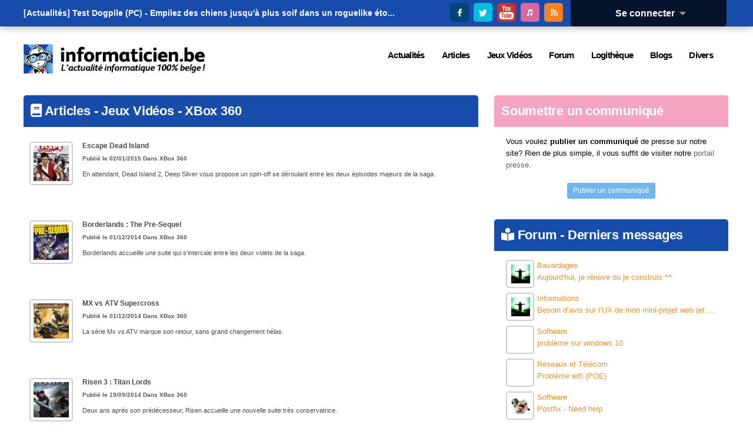

--- FILE ---
content_type: text/html; charset=utf-8
request_url: https://informaticien.be/articles-38-XBox_360.html
body_size: 8246
content:
<?xml version="1.0" encoding="UTF-8" ?>
<!DOCTYPE html PUBLIC "-//W3C//DTD XHTML 1.0 Transitional//EN" "http://www.w3.org/TR/xhtml1/DTD/xhtml1-transitional.dtd">
<html xmlns="http://www.w3.org/1999/xhtml"  lang="fr" >
<head>
<title>Articles - XBox 360 - Informaticien.be</title>
 <meta name="robots" content="noarchive" />
 <meta name="keywords" content="informatique,informaticien,actualités,belgique,delphi,pascal,php,programmation,c++,cobol,java,apple,microsoft,forum,blogs,c,.net,sharp,news,it,business,consoles,jeux vidéos,video,vista,windows,linux" />
 <link rel="shortcut icon" href="favicon.ico" />
 <link rel="alternate" href="index.ks?page=rss_news" title="Informaticien - Actualité" type="application/rss+xml" />
 <link rel="alternate" href="index.ks?page=rss_shoutbox" title="Informaticien - Boîte de discussion" type="application/rss+xml" />
 <link rel="alternate" href="index.ks?page=rss_forum" title="Informaticien - Forum" type="application/rss+xml" />
 <link rel="alternate" href="index.ks?page=rss_blogs" title="Informaticien - Blogs" type="application/rss+xml" />
 <link rel="alternate" href="index.ks?page=rss_articles" title="Informaticien - Articles" type="application/rss+xml" />
 <link rel="alternate" href="index.ks?page=rss_softwares" title="Informaticien - Logiciels" type="application/rss+xml" />
 <link rel="alternate" href="files/podcasts/rss.xml" title="Informaticien - PodCast" type="application/rss+xml" />
 <meta name="viewport" content="width=device-width, initial-scale=1.0" />
 <meta name="robots" content="max-snippet:-1, max-image-preview:large; max-video-preview:-1" />
 <link rel="alternate" href="index.ks?PAGE=rss_articles&amp;cat=38" title="Informaticien.be - XBox 360" type="application/rss+xml" />
 <!--<link rel="stylesheet" href="/libraries/kelare/css/articles/1.0/articles.css" type="text/css" />-->
 <!--<link rel="stylesheet" href="libraries/kelare/css/bbcode/1.0/bbcode.css" type="text/css" />-->
 <!--<link rel="stylesheet" href="libraries/kelare/css/xforms/1.0/xforms.css" type="text/css" />-->
 <!--<link rel="stylesheet" href="libraries/kelare/css/users/1.0/users.css" type="text/css" />-->
 <!--<link rel="stylesheet" href="libraries/kelare/css/babes/1.0/babes.css" type="text/css" />-->
 <!--<link rel="stylesheet" href="styles/main.css" type="text/css" />-->
 <!--<link rel="stylesheet" href="styles/theme.css" type="text/css" />-->
 <!--<link rel="stylesheet" href="styles/theme-600.css" type="text/css" />-->
 <!--<link rel="stylesheet" href="styles/theme-720.css" type="text/css" />-->
 <!--<link rel="stylesheet" href="styles/theme-1024.css" type="text/css" />-->
 <!--<link rel="stylesheet" href="styles/theme-1280.css" type="text/css" />-->
 <link rel="stylesheet" href="/dynamic/909141fea0d058dbcf84e62b9f2b9d4e.css" type="text/css" />
 <link rel="stylesheet" href="/libraries/fawesome/5.13.0-pro/css/all.min.css" type="text/css" />
 <!--<script type="text/javascript" src="/libraries/kelare/js/bbcode/1.0/bbcode.js"></script>-->
 <!--<script type="text/javascript" src="libraries/jquery/base/3.5.1/jquery-migrate-3.3.1.min.js"></script>-->
 <!--<script type="text/javascript" src="libraries/jquery/base/3.5.1/jquery-3.5.1.min.js"></script>-->
 <script type="text/javascript" src="/dynamic/3ff5ef22d5f3c4ef0390fa0f6bec179c.js"></script>
    <meta http-equiv="Content-Type" content="text/html; charset=utf-8">
    <meta http-equiv="Content-Language" content="fr">
</head>
<body id="page_articles_main" class="usrlang_fr"><div id="toplive"><div id="toplivecontent"><div class="stayconnected"><div class="connectionpanel"><div class="connectiontitle"><a 
href="#" class="XLink" onmousemove="$('#connectiondata').css('display', 'block');">Se connecter&nbsp;&nbsp;<img src="" data-src="images/base_dropdown.gif"  alt="" title="" />
</a></div>
<div class="connectiondata" id="connectiondata"><div class="connectiondatabody"><br /><a 
href="index.ks?page=users_login" class="XLink"><img src="" data-src="images/base_userconnection.png"  alt="" title="" />
Se connecter</a><br /><a 
href="users_new.html" class="XLink"><img src="" data-src="images/base_subscribe.png"  alt="" title="" />
Inscription</a><br /><a 
href="users_lost.html" class="XLink"><img src="" data-src="images/base_lostpassword.png"  alt="" title="" />
Mot de passe perdu</a><br /><br /><form id="loginform" method="post" action="util.ks"><div class="XFormularDiv"><table class="XFormularTable"><tr><td><input type="hidden" name="page" value="login" /><input type="hidden" name="formsignature" value="707c99ff66e43135392b34811f95b938" /><div>Connexion:</div>
</td></tr>
<tr><td><input type="text" name="login" size="18" placeholder="Utilisateur" id="login" /></td></tr>
<tr><td><input type="password" name="password" autocomplete="off"  size="18" placeholder="Mot de passe" id="password" /></td></tr>
<tr><td><input type="submit" value="Envoyer" onclick="" name="submit_17"  id="submit_17" /></td></tr>
</table></div></form></div>
<div class="connectionfooter"></div>
</div>
</div>
<div class="stayconnectedimages"><a 
href="https://www.facebook.com/pages/Informaticienbe/373836533250" title="Suivez Informaticien.be sur Facebook" onclick="window.open(this.href); return false;" class="XLink"><img src="images/theme/v3/facebook.png"  alt="Suivez Informaticien.be sur Facebook" title="Suivez Informaticien.be sur Facebook" />
</a>&nbsp;<a 
href="https://twitter.com/Informaticienbe" title="Suivez Informaticien.be sur Twitter" onclick="window.open(this.href); return false;" class="XLink"><img src="images/theme/v3/twitter.png"  alt="Suivez Informaticien.be sur Twitter" title="Suivez Informaticien.be sur Twitter" />
</a>&nbsp;<a 
href="https://www.youtube.com/user/LesTechnos" title="Suivez le Podcast Les Technos sur YouTube" onclick="window.open(this.href); return false;" class="XLink"><img src="images/theme/v3/youtube.png"  alt="Suivez le Podcast Les Technos sur YouTube" title="Suivez le Podcast Les Technos sur YouTube" />
</a>&nbsp;<a 
href="https://itunes.apple.com/fr/podcast/les-technos/id826607195?mt=2" title="Suivez le Podcast Les Technos sur iTunes" onclick="window.open(this.href); return false;" class="XLink"><img src="images/theme/v3/itunes.png"  alt="Suivez le Podcast Les Technos sur iTunes" title="Suivez le Podcast Les Technos sur iTunes" />
</a>&nbsp;<a 
href="news_rss.html" title="Suivez Informaticien.be via RSS" onclick="window.open(this.href); return false;" class="XLink"><img src="images/theme/v3/rss.png"  alt="Suivez Informaticien.be via RSS" title="Suivez Informaticien.be via RSS" />
</a></div>
</div>
<div id="newsbannercontainer"><div id="newsbannertitle"></div>
<ul id="newsbanner"><li>[Actualités] <a 
href="news_item-41888-Test_Dogpile_PC___Empilez_des_chiens_jusqu__plus_soif_dans_un_roguelike_to.html" title="[Jeux Vidéos] Test Dogpile (PC) - Empilez des chiens jusqu'à plus soif dans un roguelike étonnant" class="XLink">Test Dogpile (PC) - Empilez des chiens jusqu'à plus soif dans un roguelike éto...</a></li><li>[Actualités] <a 
href="news_item-41887-Windows_11_refuse_de_s_teindre__un_correctif_inattendu_est_arriv.html" title="[Windows] Windows 11 refuse de s'éteindre : un correctif inattendu est arrivé" class="XLink">Windows 11 refuse de s'éteindre : un correctif inattendu est arrivé</a></li><li>[Actualités] <a 
href="news_item-41886-TikTok_mise_sur_la_dernire_tendance__les_sries_tlvises_d_une_minute_.html" title="[Social] TikTok mise sur la dernière tendance : les séries télévisées d'une minute." class="XLink">TikTok mise sur la dernière tendance : les séries télévisées d'une minute.</a></li><li>[Actualités] <a 
href="news_item-41885-Windows_95_possdait_une_fonctionnalit_cache_de_redmarrage_rapide.html" title="[Windows] Windows 95 possédait une fonctionnalité cachée de redémarrage rapide" class="XLink">Windows 95 possédait une fonctionnalité cachée de redémarrage rapide</a></li><li>[Actualités] <a 
href="news_item-41884-ChatGPT_tentera_d_estimer_votre_ge__Si_l_estimation_est_incorrecte__vous_d.html" title="[Programmation] ChatGPT tentera d'estimer votre âge. Si l'estimation est incorrecte, vous devrez fournir un selfie pour vérification." class="XLink">ChatGPT tentera d'estimer votre âge. Si l'estimation est incorrecte, vous devre...</a></li><li>[Actualités] <a 
href="news_item-41883-La_nouvelle_mise__jour_d_Android_Auto_est_disponible__Voici_les_nouveauts_.html" title="[Android] La nouvelle mise à jour d'Android Auto est disponible. Voici les nouveautés apportées par Google." class="XLink">La nouvelle mise à jour d'Android Auto est disponible. Voici les nouveautés ap...</a></li><li>[Actualités] <a 
href="news_item-41882-Une_cour_franaise_s_en_prend_aux_VPN_et_ordonne_le_blocage_des_sites_pirat.html" title="[Droit] Une cour française s'en prend aux VPN et ordonne le blocage des sites pirates" class="XLink">Une cour française s'en prend aux VPN et ordonne le blocage des sites pirates</a></li><li>[Actualités] <a 
href="news_item-41881-Des_remasters_de_Fallout_3_et_de_New_Vegas_sont_en_prparation.html" title="[Jeux Vidéos] Des remasters de Fallout 3 et de New Vegas sont en préparation" class="XLink">Des remasters de Fallout 3 et de New Vegas sont en préparation</a></li><li>[Actualités] <a 
href="news_item-41880-Le_prix_de_la_Nintendo_Switch_2_augmentera_t_il_en_2026__Rponse_des_analys.html" title="[Consoles] Le prix de la Nintendo Switch 2 augmentera-t-il en 2026 ? Réponse des analystes" class="XLink">Le prix de la Nintendo Switch 2 augmentera-t-il en 2026 ? Réponse des analystes</a></li><li>[Actualités] <a 
href="news_item-41879-Test_Assassin_s_Creed_Shadows_Nintendo_Switch__2___Une_adaptation_russie.html" title="[Jeux Vidéos] Test Assassin's Creed Shadows (Nintendo Switch  2) - Une adaptation réussie" class="XLink">Test Assassin's Creed Shadows (Nintendo Switch  2) - Une adaptation réussie</a></li><li>[Articles]
    <a 
href="articles_item-28264-Rudolph_the_Red_Nosed_Reindeer.html" title="[PlayStation 5] Rudolph the Red-Nosed Reindeer" class="XLink">Rudolph the Red-Nosed Reindeer</a></li><li>[Articles]
    <a 
href="articles_item-28263-Kathy_Malone_tome_1__Premires_fouilles.html" title="[Bandes Dessinées] Kathy Malone tome 1 : Premières fouilles" class="XLink">Kathy Malone tome 1 : Premières fouilles</a></li><li>[Articles]
    <a 
href="articles_item-28262-Baseless.html" title="[PlayStation 5] Baseless" class="XLink">Baseless</a></li><li>[Articles]
    <a 
href="articles_item-28261-Sou_Bou_Tei_tome_9.html" title="[Bandes Dessinées] Sou Bou Tei tome 9" class="XLink">Sou Bou Tei tome 9</a></li><li>[Articles]
    <a 
href="articles_item-28260-LinkedIn__terrain_de_chasse_pour_les_acteurs_malveillants___ESET_explique.html" title="[Press Releases] LinkedIn : terrain de chasse pour les acteurs malveillants ?  ESET explique" class="XLink">LinkedIn : terrain de chasse pour les acteurs malveillants ?  ESET explique</a></li><li>[Articles]
    <a 
href="articles_item-28259-Dogpile.html" title="[PC] Dogpile" class="XLink">Dogpile</a></li><li>[Articles]
    <a 
href="articles_item-28258-L_Accordeur__autres_histoires.html" title="[Bandes Dessinées] L'Accordeur & autres histoires" class="XLink">L'Accordeur & autres histoires</a></li><li>[Articles]
    <a 
href="articles_item-28257-Assassin_s_Creed_Shadows.html" title="[Nintendo Switch 2] Assassin's Creed Shadows" class="XLink">Assassin's Creed Shadows</a></li><li>[Articles]
    <a 
href="articles_item-28256-La_Liste___Mitsuko.html" title="[Bandes Dessinées] La Liste - Mitsuko" class="XLink">La Liste - Mitsuko</a></li><li>[Articles]
    <a 
href="articles_item-28255-Mortal_Kombat_1.html" title="[PlayStation 5] Mortal Kombat 1" class="XLink">Mortal Kombat 1</a></li></ul></div>
</div>
</div>
<div id="topstuffs"><div id="toplogo"><a 
href="/" class="XLink"><img src="images/theme/v3/logo.png"  />
</a></div>
<div id="menu"><div class="xmenuboxlev0"><a 
href="news_items.html" id="XMenuItem_4" id="XMenuItem_4" onmouseover="XMenuShow(this, 'XMenuItem_4', 1)" onmouseout="XMenuHide('XMenuItem_4', 1)"><span>Actualités</span></a><div class="xmenuboxlev1"><a 
href="newsletter_main.html" id="XMenuItem_4_0" id="XMenuItem_4_0" onmouseover="XMenuShow(this, 'XMenuItem_4_0', 2)" onmouseout="XMenuHide('XMenuItem_4_0', 2)"><img src="" data-src="images/menu_newsletter.gif"  alt="" title="" />
<span>Lettre d'information</span></a><a 
href="news_send.html" id="XMenuItem_4_1" id="XMenuItem_4_1" onmouseover="XMenuShow(this, 'XMenuItem_4_1', 2)" onmouseout="XMenuHide('XMenuItem_4_1', 2)"><img src="" data-src="images/menu_newssend.gif"  alt="" title="" />
<span>Proposer une actualité</span></a><a 
href="news_archive.html" id="XMenuItem_4_2" id="XMenuItem_4_2" onmouseover="XMenuShow(this, 'XMenuItem_4_2', 2)" onmouseout="XMenuHide('XMenuItem_4_2', 2)"><img src="" data-src="images/menu_archives.png"  alt="" title="" />
<span>Archives</span></a><a 
href="news_items.html" id="XMenuItem_4_3" id="XMenuItem_4_3" onmouseover="XMenuShow(this, 'XMenuItem_4_3', 2)" onmouseout="XMenuHide('XMenuItem_4_3', 2)"><img src="" data-src="images/menu_news.gif"  alt="" title="" />
<span>Actualités</span></a></div>
<a 
href="articles_main.html" id="XMenuItem_5" id="XMenuItem_5" onmouseover="XMenuShow(this, 'XMenuItem_5', 1)" onmouseout="XMenuHide('XMenuItem_5', 1)"><span>Articles</span></a><div class="xmenuboxlev1"><a 
href="articles-11-Programmation.html" id="XMenuItem_5_0" id="XMenuItem_5_0" onmouseover="XMenuShow(this, 'XMenuItem_5_0', 2)" onmouseout="XMenuHide('XMenuItem_5_0', 2)"><img src="" data-src="images/menu_joboffer.png"  alt="" title="" />
<span>Programmation</span></a><a 
href="articles-9-Press_Release.html" id="XMenuItem_5_1" id="XMenuItem_5_1" onmouseover="XMenuShow(this, 'XMenuItem_5_1', 2)" onmouseout="XMenuHide('XMenuItem_5_1', 2)"><img src="" data-src="images/menu_press.gif"  alt="" title="" />
<span>Press Release</span></a><a 
href="articles-3-Materiel.html" id="XMenuItem_5_2" id="XMenuItem_5_2" onmouseover="XMenuShow(this, 'XMenuItem_5_2', 2)" onmouseout="XMenuHide('XMenuItem_5_2', 2)"><img src="" data-src="images/menu_hardware.png"  alt="" title="" />
<span>Matériel</span></a><a 
href="articles-36-Logiciels.html" id="XMenuItem_5_3" id="XMenuItem_5_3" onmouseover="XMenuShow(this, 'XMenuItem_5_3', 2)" onmouseout="XMenuHide('XMenuItem_5_3', 2)"><img src="" data-src="images/menu_softwares.png"  alt="" title="" />
<span>Logiciels</span></a><a 
href="articles-44-Livres.html" id="XMenuItem_5_4" id="XMenuItem_5_4" onmouseover="XMenuShow(this, 'XMenuItem_5_4', 2)" onmouseout="XMenuHide('XMenuItem_5_4', 2)"><img src="" data-src="images/menu_faqs.png"  alt="" title="" />
<span>Livres</span></a><a 
href="articles-78-Interviews.html" id="XMenuItem_5_5" id="XMenuItem_5_5" onmouseover="XMenuShow(this, 'XMenuItem_5_5', 2)" onmouseout="XMenuHide('XMenuItem_5_5', 2)"><img src="" data-src="images/menu_interviews.gif"  alt="" title="" />
<span>Interviews</span></a><a 
href="articles_lastcomments.html" id="XMenuItem_5_6" id="XMenuItem_5_6" onmouseover="XMenuShow(this, 'XMenuItem_5_6', 2)" onmouseout="XMenuHide('XMenuItem_5_6', 2)"><img src="" data-src="images/menu_comments.gif"  alt="" title="" />
<span>Derniers commentaires</span></a></div>
<a 
href="articles-2-Jeux_Videos.html" id="XMenuItem_6" id="XMenuItem_6" onmouseover="XMenuShow(this, 'XMenuItem_6', 1)" onmouseout="XMenuHide('XMenuItem_6', 1)"><span>Jeux Vidéos</span></a><div class="xmenuboxlev1"><a 
href="articles-86-Xbox_One.html" id="XMenuItem_6_0" id="XMenuItem_6_0" onmouseover="XMenuShow(this, 'XMenuItem_6_0', 2)" onmouseout="XMenuHide('XMenuItem_6_0', 2)"><img src="" data-src="images/menu_xbox360.png"  alt="" title="" />
<span>XBox One</span></a><a 
href="articles-38-XBox_360.html" id="XMenuItem_6_1" id="XMenuItem_6_1" onmouseover="XMenuShow(this, 'XMenuItem_6_1', 2)" onmouseout="XMenuHide('XMenuItem_6_1', 2)"><img src="" data-src="images/menu_xbox360.png"  alt="" title="" />
<span>XBox 360</span></a><a 
href="articles-85-Wii_U.html" id="XMenuItem_6_2" id="XMenuItem_6_2" onmouseover="XMenuShow(this, 'XMenuItem_6_2', 2)" onmouseout="XMenuHide('XMenuItem_6_2', 2)"><img src="" data-src="images/menu_wii.png"  alt="" title="" />
<span>Wii U</span></a><a 
href="articles-16-PSP.html" id="XMenuItem_6_3" id="XMenuItem_6_3" onmouseover="XMenuShow(this, 'XMenuItem_6_3', 2)" onmouseout="XMenuHide('XMenuItem_6_3', 2)"><img src="" data-src="images/menu_psp.png"  alt="" title="" />
<span>PSP</span></a><a 
href="articles-87-PlayStation_4.html" id="XMenuItem_6_4" id="XMenuItem_6_4" onmouseover="XMenuShow(this, 'XMenuItem_6_4', 2)" onmouseout="XMenuHide('XMenuItem_6_4', 2)"><img src="" data-src="images/menu_ps2.png"  alt="" title="" />
<span>PS4</span></a><a 
href="articles-61-PlayStation_3.html" id="XMenuItem_6_5" id="XMenuItem_6_5" onmouseover="XMenuShow(this, 'XMenuItem_6_5', 2)" onmouseout="XMenuHide('XMenuItem_6_5', 2)"><img src="" data-src="images/menu_ps3.png"  alt="" title="" />
<span>PS3</span></a><a 
href="articles-14-PC.html" id="XMenuItem_6_6" id="XMenuItem_6_6" onmouseover="XMenuShow(this, 'XMenuItem_6_6', 2)" onmouseout="XMenuHide('XMenuItem_6_6', 2)"><img src="" data-src="images/menu_pcgamer.png"  alt="" title="" />
<span>PC</span></a><a 
href="articles-12-Nintendo_DS.html" id="XMenuItem_6_7" id="XMenuItem_6_7" onmouseover="XMenuShow(this, 'XMenuItem_6_7', 2)" onmouseout="XMenuHide('XMenuItem_6_7', 2)"><img src="" data-src="images/menu_ds.png"  alt="" title="" />
<span>DS</span></a><a 
href="articles-13-GameCube.html" id="XMenuItem_6_8" id="XMenuItem_6_8" onmouseover="XMenuShow(this, 'XMenuItem_6_8', 2)" onmouseout="XMenuHide('XMenuItem_6_8', 2)"><img src="" data-src="images/menu_gamecube.png"  alt="" title="" />
<span>GameCube</span></a><a 
href="articles-81-Nintendo_3DS.html" id="XMenuItem_6_9" id="XMenuItem_6_9" onmouseover="XMenuShow(this, 'XMenuItem_6_9', 2)" onmouseout="XMenuHide('XMenuItem_6_9', 2)"><img src="" data-src="images/menu_ds.png"  alt="" title="" />
<span>3DS</span></a></div>
<a 
href="forum_categories.html" id="XMenuItem_7" id="XMenuItem_7" onmouseover="XMenuShow(this, 'XMenuItem_7', 1)" onmouseout="XMenuHide('XMenuItem_7', 1)"><span>Forum</span></a><div class="xmenuboxlev1"><a 
href="forum_lateststopics.html" id="XMenuItem_7_0" id="XMenuItem_7_0" onmouseover="XMenuShow(this, 'XMenuItem_7_0', 2)" onmouseout="XMenuHide('XMenuItem_7_0', 2)"><img src="" data-src="images/menu_forum.gif"  alt="" title="" />
<span>Derniers messages</span></a><a 
href="forum_categories-1.html" id="XMenuItem_7_1" id="XMenuItem_7_1" onmouseover="XMenuShow(this, 'XMenuItem_7_1', 2)" onmouseout="XMenuHide('XMenuItem_7_1', 2)"><img src="" data-src="images/menu_forum.gif"  alt="" title="" />
<span>Informatique</span></a><a 
href="forum_categories-4.html" id="XMenuItem_7_2" id="XMenuItem_7_2" onmouseover="XMenuShow(this, 'XMenuItem_7_2', 2)" onmouseout="XMenuHide('XMenuItem_7_2', 2)"><img src="" data-src="images/menu_forum.gif"  alt="" title="" />
<span>Fun</span></a><a 
href="forum_categories-2.html" id="XMenuItem_7_3" id="XMenuItem_7_3" onmouseover="XMenuShow(this, 'XMenuItem_7_3', 2)" onmouseout="XMenuHide('XMenuItem_7_3', 2)"><img src="" data-src="images/menu_forum.gif"  alt="" title="" />
<span>Divers</span></a></div>
<a 
href="softwares_categories.html" id="XMenuItem_8" id="XMenuItem_8" onmouseover="XMenuShow(this, 'XMenuItem_8', 1)" onmouseout="XMenuHide('XMenuItem_8', 1)"><span>Logithèque</span></a><a 
href="blogs_lastmessages.html" id="XMenuItem_9" id="XMenuItem_9" onmouseover="XMenuShow(this, 'XMenuItem_9', 1)" onmouseout="XMenuHide('XMenuItem_9', 1)"><span>Blogs</span></a><a 
href="index.ks?page=news_rss" id="XMenuItem_10" id="XMenuItem_10" onmouseover="XMenuShow(this, 'XMenuItem_10', 1)" onmouseout="XMenuHide('XMenuItem_10', 1)"><span>Divers</span></a><div class="xmenuboxlev1"><a 
href="core_about.html" id="XMenuItem_10_0" id="XMenuItem_10_0" onmouseover="XMenuShow(this, 'XMenuItem_10_0', 2)" onmouseout="XMenuHide('XMenuItem_10_0', 2)"><img src="" data-src="images/menu_about.gif"  alt="" title="" />
<span>A Propos</span></a><a 
href="core_publishers.html" id="XMenuItem_10_1" id="XMenuItem_10_1" onmouseover="XMenuShow(this, 'XMenuItem_10_1', 2)" onmouseout="XMenuHide('XMenuItem_10_1', 2)"><img src="" data-src="images/menu_publishers.gif"  alt="" title="" />
<span>Annonceurs</span></a><a 
href="core_contact.html" id="XMenuItem_10_2" id="XMenuItem_10_2" onmouseover="XMenuShow(this, 'XMenuItem_10_2', 2)" onmouseout="XMenuHide('XMenuItem_10_2', 2)"><img src="" data-src="images/menu_contact.gif"  alt="" title="" />
<span>Contact</span></a><a 
href="index.ks?page=search_main" id="XMenuItem_10_3" id="XMenuItem_10_3" onmouseover="XMenuShow(this, 'XMenuItem_10_3', 2)" onmouseout="XMenuHide('XMenuItem_10_3', 2)"><img src="" data-src="images/base_search.png"  alt="" title="" />
<span>Recherche</span></a><a 
href="index.ks?page=news_rss" id="XMenuItem_10_4" id="XMenuItem_10_4" onmouseover="XMenuShow(this, 'XMenuItem_10_4', 2)" onmouseout="XMenuHide('XMenuItem_10_4', 2)"><img src="" data-src="images/base_rss.png"  alt="" title="" />
<span>RSS</span></a></div>
</div>
</div>
</div>
<div class="bodymain"><div class="main" id="main"><div class="leftpanels"><div class="leftpanel leftpanelarticles"><div class="leftpaneltitle"><a 
href="articles_main.html" class="XLink"><i class="fas fa-book"></i>&nbsp;Articles</a>&nbsp;- <a 
href="articles-2-Jeux_Vidos.html" class="XLink"> Jeux Vidéos </a>- <a 
href="articles-38-XBox_360.html" class="XLink"> XBox 360 </a></div>
<a 
href="articles_item-17273-Escape_Dead_Island.html" title="Escape Dead Island" class="XLink articlesummarya"><div class="articlesummary"><div class="articleimage"><img src="util.ks?page=articles_picture&amp;mode=main&amp;file=4029242367.jpg"  alt="Escape Dead Island" title="Escape Dead Island" />
</div>
<div class="articlesummarytitle">Escape Dead Island</div>
<div class="articlesummaryfooter">Publié le 02/01/2015&nbsp;Dans XBox 360</div>
<div class="articlesummarytext">En attendant, Dead Island 2, Deep Silver vous propose un spin-off se déroulant entre les deux épisodes majeurs de la saga.</div>
</div>
</a><a 
href="articles_item-16954-Borderlands__The_Pre_Sequel.html" title="Borderlands : The Pre-Sequel" class="XLink articlesummarya"><div class="articlesummary"><div class="articleimage"><img src="util.ks?page=articles_picture&amp;mode=main&amp;file=1063478583.jpg"  alt="Borderlands : The Pre-Sequel" title="Borderlands : The Pre-Sequel" />
</div>
<div class="articlesummarytitle">Borderlands : The Pre-Sequel</div>
<div class="articlesummaryfooter">Publié le 01/12/2014&nbsp;Dans XBox 360</div>
<div class="articlesummarytext">Borderlands accueille une suite qui s'intercale entre les deux volets de la saga.</div>
</div>
</a><a 
href="articles_item-16953-MX_vs_ATV_Supercross.html" title="MX vs ATV Supercross" class="XLink articlesummarya"><div class="articlesummary"><div class="articleimage"><img src="util.ks?page=articles_picture&amp;mode=main&amp;file=948407268.jpg"  alt="MX vs ATV Supercross" title="MX vs ATV Supercross" />
</div>
<div class="articlesummarytitle">MX vs ATV Supercross</div>
<div class="articlesummaryfooter">Publié le 01/12/2014&nbsp;Dans XBox 360</div>
<div class="articlesummarytext">La série Mx vs ATV marque son retour, sans grand changement hélas.</div>
</div>
</a><a 
href="articles_item-16443-Risen_3__Titan_Lords.html" title="Risen 3 : Titan Lords" class="XLink articlesummarya"><div class="articlesummary"><div class="articleimage"><img src="util.ks?page=articles_picture&amp;mode=main&amp;file=2723813721.jpg"  alt="Risen 3 : Titan Lords" title="Risen 3 : Titan Lords" />
</div>
<div class="articlesummarytitle">Risen 3 : Titan Lords</div>
<div class="articlesummaryfooter">Publié le 19/09/2014&nbsp;Dans XBox 360</div>
<div class="articlesummarytext">Deux ans après son prédécesseur, Risen accueille une nouvelle suite très conservatrice.</div>
</div>
</a><a 
href="articles_item-16442-Ultra_Street_Fighter_IV.html" title="Ultra Street Fighter IV" class="XLink articlesummarya"><div class="articlesummary"><div class="articleimage"><img src="util.ks?page=articles_picture&amp;mode=main&amp;file=2603410541.jpg"  alt="Ultra Street Fighter IV" title="Ultra Street Fighter IV" />
</div>
<div class="articlesummarytitle">Ultra Street Fighter IV</div>
<div class="articlesummaryfooter">Publié le 19/09/2014&nbsp;Dans XBox 360</div>
<div class="articlesummarytext">Ultra Street Fighter IV arrive en version boite sur consoles.</div>
</div>
</a><a 
href="articles_item-16267-Transformers__Rise_of_the_Dark_Spark.html" title="Transformers : Rise of the Dark Spark" class="XLink articlesummarya"><div class="articlesummary"><div class="articleimage"><img src="util.ks?page=articles_picture&amp;mode=main&amp;file=998695650.jpg"  alt="Transformers : Rise of the Dark Spark" title="Transformers : Rise of the Dark Spark" />
</div>
<div class="articlesummarytitle">Transformers : Rise of the Dark Spark</div>
<div class="articlesummaryfooter">Publié le 21/08/2014&nbsp;Dans XBox 360</div>
<div class="articlesummarytext">En attendant le quatrième film en salles, Transformers revient sur consoles dans une aventure inédite.</div>
</div>
</a><a 
href="articles_item-15821-Titanfall.html" title="Titanfall" class="XLink articlesummarya"><div class="articlesummary"><div class="articleimage"><img src="util.ks?page=articles_picture&amp;mode=main&amp;file=2900761574.jpg"  alt="Titanfall" title="Titanfall" />
</div>
<div class="articlesummarytitle">Titanfall</div>
<div class="articlesummaryfooter">Publié le 20/04/2014&nbsp;Dans XBox 360</div>
<div class="articlesummarytext">Titanfall arrive sur Xbox 360 porté par le studio Bluepoint Games.</div>
</div>
</a><a 
href="articles_item-15820-Zumba_Fitness_World_Party.html" title="Zumba Fitness World Party" class="XLink articlesummarya"><div class="articlesummary"><div class="articleimage"><img src="util.ks?page=articles_picture&amp;mode=main&amp;file=2774109465.jpg"  alt="Zumba Fitness World Party" title="Zumba Fitness World Party" />
</div>
<div class="articlesummarytitle">Zumba Fitness World Party</div>
<div class="articlesummaryfooter">Publié le 20/04/2014&nbsp;Dans XBox 360</div>
<div class="articlesummarytext">Zumba Fitness accueille déjà un cinquième épisode sur consoles.</div>
</div>
</a><div class="XPages"><div class="XPagesInner"><span class="XPagesCurrent">1&nbsp;</span><a 
href="articles_main-38-1.html" data-target="self">2&nbsp;</a><a 
href="articles_main-38-2.html" data-target="self">3&nbsp;</a><a 
href="articles_main-38-3.html" data-target="self">4&nbsp;</a>...&nbsp;<a 
href="articles_main-38-50.html" data-target="self">51&nbsp;</a><a 
href="articles_main-38-1.html" class="XPagesNext" rel="next" accesskey="x" data-target="self">Suivant</a></div>
</div>
</div>
</div>
</div>
<div class="rightpanels"><div class="rightpanel rightpanelred"><div class="rightpaneltitle">Soumettre un communiqué
  </div>
<div class="rightpanelcontent">Vous voulez <b>publier un communiqué</b> de presse sur notre site? Rien de plus simple, il vous suffit de visiter notre <a href="https://presse.informaticien.be" title="https://presse.informaticien.be" class="bbcode5c5d09215e6b14861e34ccab14eb457b">portail presse.</a><br />
  <br /><div style="text-align: center; width: 100%;"><a 
href="https://presse.informaticien.be" class="XLink"><button type="button" onclick="">Publier un communiqué</button>
</a></div></div>
</div>
<div class="rightpanel forumrightpanel"><div class="rightpaneltitle"><i class="fas fa-book-reader"></i>&nbsp;<a 
href="forum_categories.html" class="XLink">Forum</a>&nbsp;- <a 
href="forum_lateststopics.html" class="XLink">Derniers messages</a></div>
<div class="rightpanelcontent"><a 
href="forum_topic-10096-160326-Aujourd_hui__je_rnove_ou_je_construis_.html#p160326" title="[Bavardages] Aujourd'hui, je rénove ou je construis ^^" class="XLink forumhomedateunreadlink"><div class="forumhometopic"><div class="forumavatar"><img src="util.ks?kelforumavatar=avatar_14_1459718986_ok.jpg"  />
</div>
Bavardages<br />Aujourd'hui, je rénove ou je construis ^^
		</div>
</a><a 
href="forum_topic-19219-160320-Besoin_daavis_sur_laUX_de_mon_mini_projet_web_et_plus_globalement_sur_ce_q.html#p160320" title="[Informations] Besoin d’avis sur l’UX de mon mini-projet web (et plus globalement sur ce qui vous rebute sur un site) ?" class="XLink forumhomedateunreadlink"><div class="forumhometopic"><div class="forumavatar"><img src="util.ks?kelforumavatar=avatar_14_1459718986_ok.jpg"  />
</div>
Informations<br />Besoin d’avis sur l’UX de mon mini-projet web (et plus globalement sur ce qui vous rebute sur un site) ?
		</div>
</a><a 
href="forum_topic-10206-150976-problme_sur_windows_10.html#p150976" title="[Software] problème sur windows 10" class="XLink forumhomedateunreadlink"><div class="forumhometopic"><div class="forumavatar"></div>
Software<br />problème sur windows 10
		</div>
</a><a 
href="forum_topic-10179-150891-Problme_wifi_POE.html#p150891" title="[Réseaux et Télécom] Problème wifi (POE)" class="XLink forumhomedateunreadlink"><div class="forumhometopic"><div class="forumavatar"></div>
Réseaux et Télécom<br />Problème wifi (POE)
		</div>
</a><a 
href="forum_topic-10152-150777-Postfix___Need_help.html#p150777" title="[Software] Postfix - Need help" class="XLink forumhomedateunreadlink"><div class="forumhometopic"><div class="forumavatar"><img src="util.ks?kelforumavatar=avatar_109_ok.jpg"  />
</div>
Software<br />Postfix - Need help
		</div>
</a><a 
href="forum_topic-10127-150600-Oh_rge_oh_dsespoir_.html#p150600" title="[Bavardages] Oh râge oh désespoir !" class="XLink forumhomedateunreadlink"><div class="forumhometopic"><div class="forumavatar"><img src="util.ks?kelforumavatar=avatar_355_3428424728_ok.png"  />
</div>
Bavardages<br />Oh râge oh désespoir !
		</div>
</a><a 
href="forum_topic-10123-150578-Enregistrement_client_et_envoi_mail.html#p150578" title="[Programmation] Enregistrement client et envoi mail" class="XLink forumhomedateunreadlink"><div class="forumhometopic"><div class="forumavatar"></div>
Programmation<br />Enregistrement client et envoi mail
		</div>
</a><a 
href="forum_topic-10102-150537-SCURIT_MACBOOK.html#p150537" title="[Software] SÉCURITÉ MACBOOK" class="XLink forumhomedateunreadlink"><div class="forumhometopic"><div class="forumavatar"></div>
Software<br />SÉCURITÉ MACBOOK
		</div>
</a><a 
href="forum_topic-10119-150536-conseil_matos_rseau.html#p150536" title="[Hardware] conseil matos réseau?" class="XLink forumhomedateunreadlink"><div class="forumhometopic"><div class="forumavatar"><img src="util.ks?kelforumavatar=avatar_958_210471184_ok.jpg"  />
</div>
Hardware<br />conseil matos réseau?
		</div>
</a><a 
href="forum_topic-7117-150418-nVidia_Shield_Android_TV.html#p150418" title="[Hardware] nVidia Shield Android TV" class="XLink forumhomedateunreadlink"><div class="forumhometopic"><div class="forumavatar"></div>
Hardware<br />nVidia Shield Android TV
		</div>
</a></div>
</div>
<div class="rightpanel"><div class="rightpaneltitle"><i class="fas fa-newspaper"></i>&nbsp;
             <a 
href="news_items.html" class="XLink">Actualités</a>&nbsp;-
             <a 
href="news_archive.html" class="XLink">Archives</a></div>
<div class="rightpanelcontent"><div class="shoutbox"><a 
href="news_item-41888-Test_Dogpile_PC___Empilez_des_chiens_jusqu__plus_soif_dans_un_roguelike_to.html" title="[Jeux Vidéos] Test Dogpile (PC) - Empilez des chiens jusqu'à plus soif dans un roguelike étonnant" class="XLink"><div class="articleshomeitem"><img src="images/news/categories/games.png"  alt="Jeux Vidéos" title="Jeux Vidéos" />
Jeux Vidéos<br />Test Dogpile (PC) - Empilez des chiens jusqu'à plus soif dans un roguelike étonnant	  
  </div>
</a><a 
href="news_item-41887-Windows_11_refuse_de_s_teindre__un_correctif_inattendu_est_arriv.html" title="[Windows] Windows 11 refuse de s'éteindre : un correctif inattendu est arrivé" class="XLink"><div class="articleshomeitem"><img src="images/news/categories/windows.png"  alt="Windows" title="Windows" />
Windows<br />Windows 11 refuse de s'éteindre : un correctif inattendu est arrivé	  
  </div>
</a><a 
href="news_item-41886-TikTok_mise_sur_la_dernire_tendance__les_sries_tlvises_d_une_minute_.html" title="[Social] TikTok mise sur la dernière tendance : les séries télévisées d'une minute." class="XLink"><div class="articleshomeitem"><img src="images/news/categories/social.png"  alt="Social" title="Social" />
Social<br />TikTok mise sur la dernière tendance : les séries télévisées d'une minute.	  
  </div>
</a><a 
href="news_item-41885-Windows_95_possdait_une_fonctionnalit_cache_de_redmarrage_rapide.html" title="[Windows] Windows 95 possédait une fonctionnalité cachée de redémarrage rapide" class="XLink"><div class="articleshomeitem"><img src="images/news/categories/windows.png"  alt="Windows" title="Windows" />
Windows<br />Windows 95 possédait une fonctionnalité cachée de redémarrage rapide	  
  </div>
</a><a 
href="news_item-41884-ChatGPT_tentera_d_estimer_votre_ge__Si_l_estimation_est_incorrecte__vous_d.html" title="[Programmation] ChatGPT tentera d'estimer votre âge. Si l'estimation est incorrecte, vous devrez fournir un selfie pour vérification." class="XLink"><div class="articleshomeitem"><img src="images/news/categories/coding.png"  alt="Programmation" title="Programmation" />
Programmation<br />ChatGPT tentera d'estimer votre âge. Si l'estimation est incorrecte, vous devrez fournir un selfie pour vérification.	  
  </div>
</a></div>
</div>
</div>
</div>
</div>
<div id="outro"><div class="footerpartners"><a 
href="https://www.verixi.com/" class="XLink"><img src="images/theme/v3/verixi.png"  class="verixilogo" alt="Verixi Internet Services" title="Verixi Internet Services" />
</a><a 
href="core_publishers.html" class="XLink"><img src="images/theme/v3/votrelogoici.png"  />
</a></div>
<div class="outroblock1"><a 
href="/" class="XLink">Informaticien.be</a>&nbsp;-  &copy; 2002-2026 <a 
href="https://www.akretio.be" class="XLink">Akretio</a>SPRL
      &nbsp;- Generated via <b>Kelare</b><a 
href="#top" id="outrolink" class="XLink" id="outrolink"><img src="images/theme/v3/footer.png"  id="outroimage" />
</a></div>
<div class="outroblock2">The Akretio Network: <a 
href="https://www.akretio.be" class="XLink">Akretio</a>&nbsp;-
      <a 
href="https://www.freedelity.be" class="XLink">Freedelity</a>&nbsp;-
      <a 
href="https://www.kelcommerce.be" class="XLink">KelCommerce</a>&nbsp;- <a 
href="core_publishers.html" class="XLink">Votre publicité sur informaticien.be ? </a></div>
</div>

<script type="text/javascript">

  (function(i,s,o,g,r,a,m){i['GoogleAnalyticsObject']=r;i[r]=i[r]||function(){
  (i[r].q=i[r].q||[]).push(arguments)},i[r].l=1*new Date();a=s.createElement(o),
  m=s.getElementsByTagName(o)[0];a.async=1;a.src=g;m.parentNode.insertBefore(a,m)
  })(window,document,'script','//www.google-analytics.com/analytics.js','ga');

  ga('set', '&uid', '0'); 
  ga('create', 'UA-129608-2', 'auto');
  ga('send', 'pageview');
    
  $(document).ready(function() {
    $("#connectiondata").on("mouseleave", function() {
	   $("#connectiondata").css("display", "none");
	});
	
	//Resize YouTube to match best width/height
	$('iframe[src*="youtube.com"]').each(function() {
		var width = $(this).attr("width");
		var height = $(this).attr("height");
        
		var parentWidth = $(this).parent().width();
		$(this).attr("width", parentWidth);
		$(this).attr("height", height * ((parentWidth) / width));
	}); 
	
	window.setTimeout(function() {
	  if ($("#rightpanelskyad").height() < 100)
	     $("#rightpanelskyad").hide();
	}, 5000);		
  });
  
</script>  

  		
 <!--<script type="text/javascript" src="libraries/jquery/newsticker/jquery.newsticker.pack.js"></script>-->
 <!--<script type="text/javascript" src="/libraries/kelare/js/xforms/1.0/menuwindowsnoleft.js"></script>-->
 <!--<script type="text/javascript" src="libraries/css_browser_selector/0.3.4/css_browser_selector.js"></script>-->
 <script type="text/javascript" src="/dynamic/35f972f6e1246ee7d4f4dbbf5d3408a9.js"></script>
 <script type="text/javascript"><!--
try { fetch('/dynamic/sprites/imgmenu.js').then(function(response) {   response.text().then(function(text) { eval(text);  } ); }); } catch(err) {}
//--></script>
 <script type="text/javascript"><!--
try { fetch('/dynamic/sprites/imgbase.js').then(function(response) {   response.text().then(function(text) { eval(text);  } ); }); } catch(err) {}
//--></script>
 <script type="text/javascript"><!--
try { fetch('/dynamic/sprites/imgcss.js').then(function(response) {   response.text().then(function(text) { eval(text);  } ); }); } catch(err) {}
//--></script>
 <script type="text/javascript"><!--
try { fetch('/dynamic/sprites/imginfo.js').then(function(response) {   response.text().then(function(text) { eval(text);  } ); }); } catch(err) {}
//--></script>
 <script type="text/javascript"><!--
 $(function(){  $("#newsbanner").show();$("#newsbanner").newsticker();}); 
//--></script>
 <script type="text/javascript"><!--
var loaded_scripts = ['libraries/css_browser_selector/0.3.4/css_browser_selector.js','/libraries/kelare/js/xforms/1.0/menuwindowsnoleft.js','libraries/jquery/newsticker/jquery.newsticker.pack.js','libraries/jquery/base/3.5.1/jquery-3.5.1.min.js','libraries/jquery/base/3.5.1/jquery-migrate-3.3.1.min.js','/libraries/kelare/js/bbcode/1.0/bbcode.js','dynamicimgmenu','dynamicimgbase','dynamicimgcss','dynamicimginfo','17000972.11'];
var loaded_styles = ['/libraries/kelare/css/articles/1.0/articles.css','libraries/kelare/css/bbcode/1.0/bbcode.css','libraries/kelare/css/xforms/1.0/xforms.css','libraries/kelare/css/users/1.0/users.css','libraries/kelare/css/babes/1.0/babes.css','styles/main.css','styles/theme.css','styles/theme-600.css','styles/theme-720.css','styles/theme-1024.css','styles/theme-1280.css','/libraries/fawesome/5.13.0-pro/css/all.min.css'];

//--></script>
</body>
</html>

--- FILE ---
content_type: text/css
request_url: https://informaticien.be/dynamic/909141fea0d058dbcf84e62b9f2b9d4e.css
body_size: 20303
content:

/**
 * Kelare
 * ---------------------------------------------------------------------------
 * Copyright, Akretio SPRL.  All Rights Reserved.
 *
 * This file is part of the Kelare project and can not be distributed or
 * used in any application without prior consent of Akretio SPRL.
 * Contact us for any information or authorisation.
 */

.articlesummary
{
  width: 98%;
  border-right: 0px;
  margin-bottom: 5px;
  overflow: hidden;
  height: 82px;
  overflow: hidden;
}

.articlesummaryfooter
{
  font-size: 10px;
  font-weight: bold;
  color: #555555;
  margin-bottom: 3px;
}

.articleimage
{
  float: left;
  margin-right: 10px;
  border: 1px solid black;
  width: 80px;
  height: 80px;
  overflow: hidden;
}

.articleimage img
{
  margin-top: 10px;
  max-width: 60px;
  max-height: 60px;
}

.articleimage a
{
  background-color: #7ebcec;
  width: 80px;
  height: 80px;
  display: block;
  text-align: center;
}

.articleimage a:hover
{
  background-color: #eebb7e;
}

.articlesummarytext
{
  padding-top: 5px;
  font-size: 11px;
}

.articlepagetitle
{
  font-weight: bold;
  margin-bottom: 10px;
}

.articlesummarytitle
{
  font-weight: bold;
  padding: 2px 0px 2px 2px;
  font-size: 12px;
}

.articlespages
{
  float: right;
  width: 250px;
  padding: 5px 5px 5px 5px;
  border: 1px solid #478fc7;
  background-color: #c2d7e4;
  margin-left: 5px;
}

.articlespagesbottom
{
  float: right;
}

.articletext
{
  text-align: justify;
}

.articletext .leftpaneltitle
{
  font-size: 14px;
}

.articlescategory
{
  width: 100px;
  text-align: center;
  float: left;
  margin-right: 5px;
  margin-bottom: 5px;
}

.articlelink
{
  color: #C0C0C0;
}

.articlelink
{
  margin-left: 30px;
  display: list-item;
  list-style-type: square;
  margin-right: 10px;
}

.articlescommentspages
{
  float: right;
}

.articlescommentfooter
{
  margin-top: 5px;
  border-top: 1px solid #C0C0C0;
  font-size: 10px;
  font-weight: bold;
  clear: both;
}

.articlewarning
{
  color: red;
  font-weight: bold;
  border: 1px solid red ! important;
  padding: 2px 2px 2px 2px ! important;
  background-color: #ffffd9 ! important;
}

.articlehomedate
{
  float: left;
  margin-right: 5px;
}

.articlessimilar
{
  margin-left: 15px;
  padding-top: 5px;
  padding-bottom: 5px;
}

.articlestitlecategory
{
  float: left;
  width: 65px;
  height: 14px;
  text-align: center;
  text-transform: uppercase;
  margin-right: 10px;
}

.articlesimagestitle
{
  padding-left: 25px;
  text-transform: uppercase;
  font-size: 14px;
  font-weight: bold;
  margin-top: 5px;
  margin-bottom: 5px;
}

.articlesimagescontent
{
  background-color: #F0F0F0;
  border-bottom: 1px solid #C0C0C0;
  border-top: 1px solid #C0C0C0;
  margin-bottom:20px;
  padding:10px;
  color: #C0C0C0;
  margin-top: 10px;
}

.articleimages
{
  margin-top: 20px;
}

.articlepicture
{
  display: inline;
  margin: 5px 5px 5px 5px;
}

.articlepicture img
{
  margin-bottom: 10px;
}

.articlesimagescontent
{
  text-align: center;
}

.articleheaderimages
{
  width: 70px;
  float: right;
  text-align: right;
  white-space: nowrap;
  margin-top: -5px;
}


.articlecommentheader
{
  margin-bottom: 5px;
}
/**
 * Kelare
 * ---------------------------------------------------------------------------
 * Copyright, Akretio SPRL.  All Rights Reserved.
 *
 * This file is part of the Kelare project and can not be distributed or
 * used in any application without prior consent of Akretio SPRL.
 * Contact us for any information or authorisation.
 */

/**************************************************************
 * Data Combo
 **************************************************************/

.XDataCombo img
{
  cursor: pointer;
  margin-left: 5px;
}

.datacomboframe
{
  width: 100%;
  height: 100%;
  overflow: hidden;
  background-color: white;
  font-size: 10px;
  text-align: center;
}

.datacombo
{
  border: 1px solid #555555;
  background-color: white;
  visibility: hidden;
  position: absolute;
  width: 350px;
  height: 200px;
  font-size: 12px;
  top: 0;
  left: 0;
}

.datacombolarge
{
  width: 450px;
  height: 400px;
}

/**************************************************************
 * Users
 **************************************************************/

.XUsersCombo img
{
  cursor: pointer;
}

.userscomboframe
{
  width: 100%;
  height: 100%;
  overflow: hidden;
  background-color: #F0F0F0;
  font-size: 10px;
  text-align: center;
}

.userscombo
{
  border: 1px solid black;
  background-color: #F0F0F0;
  visibility: hidden;
  position: absolute;
  width: 300px;
  height: 200px;
  font-size: 12px;
  top: 0;
  left: 0;
}

.useractions
{
  margin-top: 10px;
  text-align: center;
  font-size: 18px;
  margin-bottom: 10px;
}

.usersfriend
{
  line-height: 125%;
  border: 1px solid #CCCCCC;
  margin-bottom: 10px;
  padding: 5px 5px 5px 5px;
  overflow: auto;
}

.userfriendname
{
  display: block;
  width: 65%;
  float: left;
}

.userfriendlink1
{
  display: block;
  width: 15%;
  float: left;
}

.userfriendlink2
{
  display: block;
  width: 15%;
  float: left;
}

.userssubtitle
{
  font-weight: bold;
  margin-top: 20px;
  margin-bottom: 5px;
  font-size: 16px;
}


/**************************************************************
 * SlideShow
 **************************************************************/

.BBSlideShow
{
  border: 1px solid #C0C0C0;
  text-align: center;
}

.BBSlideShowTitle
{
  border-bottom: 1px solid #C0C0C0;
  text-align: left;
  font-weight: bold;
  margin-bottom: 5px;
  margin-top: 2px;
  margin-left: 2px;
}

.BBSlideShow img
{
  cursor: pointer;
}

.BBSlideControl
{
}

.BBSlideShow table
{
  width: 100%;
}

.BBSlideShow td
{
  width: 33%;
}

/**************************************************************
 * Images
 **************************************************************/

.bbimgreduced
{
  max-width: 95%;
  cursor: pointer;
}

.bbimgfull
{
  max-width: 20000px;
  cursor: pointer;
}

.bbimgdiv
{
  display: block;
  overflow: auto;
  width: 100%;
  overflow-y: hidden;
}

/**************************************************************
 * Spoiler related codes
 **************************************************************/

div.bbspoiler
{
  border: 1px solid #C0C0C0;
  border-left: 5px solid black;
  margin-top: 10px;
  margin-left: 10px;
  margin-right: 10px;
  padding: 5px 5px 5px 5px;
  background-color: #E0E0E0;
  display: normal;
}

div.bbspoiler *
{
  filter:alpha(opacity=100);
  -moz-opacity: 1.0;
  opacity: 1.0;
  display: normal;
}

div.bbspoiler span
{
  filter:alpha(opacity=100);
  -moz-opacity:1.0;
  opacity: 1.0;
  display: normal;
}

div.bbspoiler img
{
  filter:alpha(opacity=100);
  -moz-opacity:1.0;
  opacity: 1.0;
  display: normal;
}

div.bbspoiler img
{
  filter:alpha(opacity=100);
  -moz-opacity:1.0;
  opacity: 1.0;
  display: normal;
}

div.bbspoiler div
{
  filter:alpha(opacity=100) ! important;
  -moz-opacity:1.0 ! important;
  opacity: 1.0 ! important;
  display: normal ! important;
}


div.bbspoilerhidden
{
  height: 25px;
  overflow: hidden;
  border-left: 5px solid red;
  opacity: 1.0;
}

.bbspoilerhidden object
{
  display: none;
}

.bbspoilerhidden embed
{
  display: none;
}

div.bbspoilertitle
{
  font-size: 9px;
  font-weight: bold;
  border-bottom: 1px solid #C0C0C0;
  margin-bottom: 20px;
}

/**************************************************************
 * Whisped related codes
 **************************************************************/

.bbwhisper
{
  border: 1px solid #C0C0C0;
  border-left: 5px solid black;
  margin-top: 10px;
  margin-left: 10px;
  margin-right: 10px;
  padding: 5px 5px 5px 5px;
  background-color: #E0E0E0;
  filter:alpha(opacity=80);
  -moz-opacity:0.8;
  opacity: 0.8;
}

.bbwhispertitle
{
  font-size: 9px;
  font-weight: bold;
  border-bottom: 1px solid #C0C0C0;
}

.bbwhispertext
{
  padding: 5px 5px 5px 5px;
}

/**************************************************************
 * Code related codes
 **************************************************************/

.bbcode
{
  font-family: Terminal, Courier New, Courier;
  font-size: 12px;
  padding: 5px 5px 5px 5px;
  white-space: pre;
  border: 1px solid #C0C0C0;
  background-color: #F0F0F0;
  overflow: auto;
}

/**************************************************************
 * Quote related codes
 **************************************************************/

div.bbquote
{
  border: 1px solid #C0C0C0;
  border-left: 5px solid black;
  margin-top: 10px;
  margin-left: 10px;
  margin-right: 10px;
  padding: 5px 5px 5px 5px;
  background-color: #E0E0E0;
  filter:alpha(opacity=80);
  -moz-opacity:0.8;
  opacity: 0.8;
}

div.bbquotehidden
{
  height: 30px;
  overflow: hidden;
  border-left: 5px solid red;
}

div.bbquotetitle
{
  font-size: 9px;
  font-weight: bold;
  border-bottom: 1px solid #C0C0C0;
}


/**************************************************************
 * Highlight related codes
 **************************************************************/

.bbcodecode
{
  font-family: courier;
  border: 1px solid #C0C0C0;
  background-color: #E0E0E0;
  margin-top: 10px;
  margin-left: 10px;
  padding: 5px 5px 5px 5px;
  border-left: 5px solid black;
  margin-right: 10px;
  filter:alpha(opacity=80);
  -moz-opacity:0.8;
  opacity: 0.8;
  overflow: auto;
  width: 95%;
  white-space: pre;
}

.bbcodecodehidden
{
  height: 30px;
  overflow: hidden;
  border-left: 5px solid red;
}

div.bbcodetitle
{
  font-size: 9px;
  font-weight: bold;
  border-bottom: 1px solid #C0C0C0;
}

.bbcodestring, .bbpascalstring, .bbphpstring, .bbcssstring, .bbcppstring,
 .bbjavastring, .bbjavascriptstring, .bbperlstring, .bbvbstring, .bbpythonstring,
 .bbsqlstring, .bbcobolstring, .bbadastring, .bbfortranstring
{
  color: #00C000;
}


.bbcodreserved, .bbpascalreserved, .bbphpreserved, .bbcssreserved, .bbxmltag,
 .bbcppreserved, .bbhtmltag, .bbasmreserved, .bbasminstruction, .bbjavareserved,
 .bbjavascriptreserved, .bbperlreserved, .bbvbreserved, .bbpythonreserved,
 .bbsqlreserved, .bbcobolreserved, .bbadareserved, .bbfortranreserved
{
  color: black;
  font-weight: bold;
}

.bbcodenumber, .bbpascalnumber, .bbphpnumber, .bbcppnumber, .bbasmnumber,
  .bbjavanumber, .bbjavascriptnumber, .bbperlnumber, .bbvbnumber,
  .bbpythonnumber, .bbsqlnumber, .bbcobolnumber, .bbadanumber, .bbfortrannumber
{
  color: #263FBA;
}

.bbcodecomment, .bbpascalcomment, .bbphpcomment, .bbcsscomment, .bbxmlcomment,
 .bbcppcomment, .bbhtmlcomment, .bbasmcomment, .bbjavacomment, .bbjavascriptcomment,
 .bbperlcomment, .bbvbcomment, .bbpythoncomment, .bbsqlcomment, .bbcobolcomment,
 .bbadacomment, .bbfortrancomment
{
  color: #929088;
}

.bbcodeidentifier, .bbphpidentifier
{
  color: #4040FF;
}

/**************************************************************
 * Pascal
 **************************************************************/


/**************************************************************
 * PHP
 **************************************************************/

.bbphpvariable
{
  color: red;
}

/**************************************************************
 * XML
 **************************************************************/

.bbxmlproperty
{
  color: #F35B8A;
}

.bbxmlpropname
{
  color: navy;
}

.bbxmldata
{
  color: #929088;
}

.bbxmltext
{
  color: black;
}

/**************************************************************
 * CPP
 **************************************************************/

.bbcpppragma
{
  color: green;
}

/**************************************************************
 * HTML
 **************************************************************/

.bbhtmlproperty
{
  color: #F35B8A;
}

.bbhtmlpropname
{
  color: navy;
}

.bbhtmldata
{
  color: #929088;
}

.bbhtmltext
{
  color: black;
}

/**************************************************************
 * ASM
 **************************************************************/

.bbasmregister
{
  color: red;
}

.bbasmdirective
{
  color: navy;
}

.bbasmlabel
{
  color: blue;
}

/**************************************************************
 * JavaScript
 **************************************************************/

.bbjavascriptspecial
{
  color: magenta;
}


/**************************************************************
 * PHP
 **************************************************************/

.bbperlvariable
{
  color: red;
}

/**************************************************************
 * VB
 **************************************************************/

/**************************************************************
 * Python
 **************************************************************/

/**************************************************************
 * Cobol
 **************************************************************/

/**************************************************************
 * Fortran
 **************************************************************/


/**************************************************************
 * Editor
 **************************************************************/


.bbeditor
{
}

.bbeditor img
{
  border: 0px;
  cursor: pointer;
  margin-right: 2px;
  width: 16px;
  height: 16px;
}

.bbeditorhighlight
{
  position: absolute;
  visibility: hidden;
  width: 170px;
  top: 0;
  left: 0;
  z-index: 999 ! important;
}

.bbeditortextbutton
{
  color: #505050;
  margin-right: 2px;
  width: 80px;
  float: left;
  text-align: center;
  border: 1px solid #D0D0D0;
  cursor: pointer;
  margin-bottom: 2px;
  font-size: 12px;
  font-weight: bold;
  background-color: #F0F0F0;
}

.bbeditortextbutton:hover
{
  background-color: #D0D0D0;
  border: 1px solid #F0F0F0;
}

.bbeditorsmiley
{
  width: 70px;
  height: 70px;
  float: left;
  text-align: center;
}

.bbeditorsmiley img
{
  margin: 2px 2px 2px 2px;
}

.bbeditorsmileys
{
  border: 1px solid #D0D0D0;
  background-color: #F5F5F5;
  visibility: hidden;
  position: absolute;
  width: 320px;
  height: 220px;
  font-size: 12px;
  top: -320px;
  left: -220px;
}

.bbeditorcolorbutton
{
  width: 14px;
  height: 14px;
  font-size: 1px;
  float: left;
  cursor: pointer;
  font-size: 2px;
}

.bbeditorcolors
{
  border: 1px solid #D0D0D0;
  background-color: #F0F0F0;
  visibility: hidden;
  position: absolute;
  font-size: 12px;
  text-align: center;
  width: 145px;
  top: 0;
  left: 0;
  font-size: 2px;
  z-index: 999 ! important;
}

.bbcodesmiley
{
  float: left;
  width: 100px;
  height: 100px;
  text-align: center;
  font-size: 10px;
}

.bbcodesmiley img
{
  cursor: pointer;
}


.bbcodesmileypages
{
  float: left;
  position: absolute;
  text-align: right;
  width: 280px;
  top: 500px;
  left: 280px;
}

.bbcodesmileyframe
{
  width: 100%;
  height: 100%;
  overflow: hidden;
  background-color: #F5F5F5;
  font-size: 10px;
  text-align: center;
}

.bbeditorpreview
{
  border: 2px solid #D0D0D0;
  background-color: #F0F0F0;
  visibility: hidden;
  position: absolute;
  font-size: 12px;
  top: 0;
  left: 0;
}

.bbcodepreviewframe
{
  width: 100%;
  height: 100%;
}

.SpellerError
{
  color: red;
  font-weight: bold;
}

.bbeditorbuttonscontainer
{
  width: 550px;
  background-color: #ede9e3;
  overflow: hidden;
  padding-bottom: 2px;
  padding-top: 2px;  
}

.bbeditorbuttons
{
  margin-right: 10px;
  padding: 5px 2px 2px 2px;
  white-space: nowrap;
  border: 1px solid #cac3ac;
  border-left: 3px solid #b7ae91;
  background-color: #e9e4db;
  float: left;
  margin-top: 2px;
  margin-bottom: 2px;
}

.bbeditorbuttonssimple
{
  white-space: nowrap;
  display: inline;
  padding: 2px 2px 2px 2px;
}

.bbeditorfontsize
{
  position: absolute;
  visibility: hidden;
  width: 90px;
  top: 0;
  left: 0;
  z-index: 999 ! important;
}


.bbeditorrepository
{
  border: 1px solid black;
  background-color: #F0F0F0;
  visibility: hidden;
  position: absolute;
  width: 350px;
  height: 200px;
  font-size: 12px;
  top: -320px;
  left: -220px;
}

.bbcoderepositoryframe
{
  width: 100%;
  height: 100%;
  overflow: hidden;
  background-color: #F0F0F0;
  font-size: 10px;
  text-align: center;
}


.bbeditorwiki
{
  border: 1px solid black;
  background-color: #F0F0F0;
  visibility: hidden;
  position: absolute;
  width: 350px;
  height: 200px;
  font-size: 12px;
  top: -320px;
  left: -220px;
}

.bbcodewikiframe
{
  width: 100%;
  height: 100%;
  overflow: hidden;
  background-color: #F0F0F0;
  font-size: 10px;
  text-align: center;
}

/**************************************************************
 * Fixed
 **************************************************************/

.bbcodefixed
{
  font-family: Courier;
}

/**************************************************************
 * Anon
 **************************************************************/

.bbcodeanonurl
{
  border-bottom: 1px dotted black ! important;
  cursor: help;
}

/**************************************************************
 * Google Map
 **************************************************************/

.bbgooglemap
{
  position: absolute;
  top: 100px;
  left: 50%;
  margin-left: -400px;
  width: 800px;
  height: 500px;
  border: 1px solid #C0C0C0;
  opacity: 1;
  filter: alpha(opacity=100);
  -moz-opacity: 1;
  z-index: 1000;
}

.bbpreview
{
  position: absolute;
  top: 100px;
  left: 50%;
  margin-left: -400px;
  width: 800px;
  height: 500px;
  border: 1px solid #C0C0C0;
  opacity: 1;
  filter: alpha(opacity=100);
  -moz-opacity: 1;
  z-index: 1000;
}

.bbiframefull
{
  position: absolute;
  top: 100px;
  left: 50%;
  margin-left: -400px;
  width: 800px;
  height: 560px;
  border-left: 5px solid white;
  border-top: 5px solid white;
  border-right: 5px solid #C0C0C0;
  border-bottom: 5px solid #C0C0C0;
  opacity: 1;
  filter: alpha(opacity=100);
  -moz-opacity: 1;
  z-index: 2000;
}


.bbdocumentoverlay
{
  position: absolute;
  width: 100%;
  height: 100%;
  top: 0;
  left: 0;
  background: #C0C0C0;
  opacity: .5;
  filter: alpha(opacity=50);
  -moz-opacity: .5;
  z-index: 999;
}

/**************************************************************
 * Users
 **************************************************************/

.usersprofile
{
  border: 1px solid #E0E0E0;
  background-color: #F0F0F0;
  text-align: center;
  overflow: auto;
  margin-left: auto;
  margin-right: auto;
  margin-bottom: 20px;
  padding-left: 50px;
  min-height: 100px;
}

.usersprofile a
{
  display: block;
  width: 50px;
  height: 60px;
  float: left;
  text-align: center;
  margin-left: 10px;
  margin-top: 10px;
  margin-right: 10px;
  margin-bottom: 10px;
}

.usersprofile img
{
  display: block;
}

/**************************************************************
 * IFrame
 **************************************************************/

.bbiframe
{
  height: 100%;
  width: 100%;
}

.bbiframecontainer
{
  position: absolute;
  margin-left: -400px;
  left: 50%;
  width: 800px;
  height: 600px;
  border: 1px solid #C0C0C0;
  opacity: 1;
  filter: alpha(opacity=100);
  -moz-opacity: 1;
  z-index: 99999;

}

/**************************************************************
 * Captcha
 **************************************************************/

.XCaptcha
{
  margin-top: 5px;
  margin-bottom: 5px;
}

.XCaptcha img
{
  vertical-align: top;
  margin-right: 10px;
}

/**************************************************************
 * Wizard
 **************************************************************/

.XWizardControl
{
  margin-top: 20px;
}

.XWizardControl .XWizardNext
{
  float: right;
}

.XWizardError
{
  background-color: #FF9090;
}
/**
 * Kelare
 * ---------------------------------------------------------------------------
 * Copyright, Akretio SPRL.  All Rights Reserved.
 *
 * This file is part of the Kelare project and can not be distributed or
 * used in any application without prior consent of Akretio SPRL.
 * Contact us for any information or authorisation.
 */


/**************************************************************
 * Menu
 **************************************************************/


.xmenuboxlev0
{
}

.xmenuboxlev0 a
{
  display: block;
  color: #000000;
  font-weight: bold;
  font-size: 12px;
  font-family: "Trebuchet MS", Arial, sans-serif;
  padding: 0px 2px 0px 2px;
  border: 1px none black;
  background: url("/images/arrow01.png") no-repeat;
  padding-left: 11px;
}

.xmenuboxlev0 a:hover
{
  background-color: #8080FF;
  border: 0px solid black;
  color: white;
}

.xmenuboxlev1
{
  margin-top: 5px;
  margin-left: 5px;
  margin-bottom: 10px;
  text-transform: none;
}

.xmenuboxlev1 a
{
  display: block;
  background: url("/images/arrow02.png") no-repeat;
}

.xmenuboxlev1 a:hover
{
  background-color: #FF8080;
  color: white;
}

.xmenuboxlev2
{
  margin-top: 5px;
  margin-left: 5px;
  margin-bottom: 10px;
  text-transform: none;
}

.xmenuboxlev2 a
{
  display: block;
  background: url("/images/arrow03.png") no-repeat;
}

.xmenuboxlev2 a:hover
{
  background-color: #84FF84;
  color: black;
}

.xmenuboxlev3
{
  margin-top: 5px;
  margin-left: 5px;
  margin-bottom: 10px;
  text-transform: none;
}

.xmenuboxlev3 a
{
  display: block;
  background: url("/images/arrow04.png") no-repeat;
}

.xmenuboxlev3 a:hover
{
  background-color: #FBF94B;
  color: black;
}

a.xmenucurrent
{
  color: #FF5555;
}

a.xmenucurrent:hover
{
  background-color: #808080;
  color: white;
}


/**************************************************************
 * ScrollPanel
 **************************************************************/


div.xscrollpaneltitle
{
  border: 1px solid black;
  background-color: black;
  color: white;
  font-weight: bold;
}

div.xscrollpaneltitlehidden
{
  border: 1px solid black;
  background-color: #FF0000;
  color: white;
  font-weight: bold;
}

img.xscrollbutton
{
  float: right;
  cursor: pointer;
}

div.xscrollpaneldata
{
  border-right: 1px solid black;
  border-left: 1px solid black;
  border-bottom: 1px solid black;
  background-color: #C0C0C0;
}

div.xscrollpaneldatahidden
{
  display: none;
}






/**************************************************************
 * Month
 **************************************************************/


.xmonth td
{
  width: 100px;
  height: 50px;
  border: 1px solid #C0C0C0;
  vertical-align: top;
  text-align: left;
  font-size: 10px;
}

.xmonth th
{
  font-size: 16px;
  text-align: center;
  background-color: #FFDEBB;
  border: 1px solid black;
}

td.xmonthday6
{
  background-color: #E0E0E0;
}

td.xmonthday7
{
  background-color: #E0E0E0;
}

td.xmonthtoday
{
  border: 1px solid red;
}

td.xmonthtitle
{
  border: 0px;
  text-align: center;
  font-size: 18px;
  font-weight: bold;
  height: 20px;
  width: 700px;
  background-color: #E5E5E5;
}

td.xmonthdayempty
{
  background-color: #F0F0F0;
}

td.xmonthprev
{
  border: 0px;
  height: 30px;
  width: 400px;
}

td.xmonthnext
{
  border: 0px;
  text-align: right;
  height: 30px;
  width: 300px;
}



/**************************************************************
 * Pages
 **************************************************************/


div.XPages
{
  text-align: right;
}



/**************************************************************
 * Tables
 **************************************************************/

.xtableover
{
  background-color: #E0E0E0 ! important;
}

.xtableout
{

}

.xtabledown
{
  background-color: #C0C0C0 ! important;
}


/**************************************************************
 * SpinEdit
 **************************************************************/


.xspinedit input
{
  border: 0px;
}

.xspinedit
{
  border: 1px solid ButtonShadow;
  border-collapse: collapse ! important;
  margin-left: 1px;
}

.xspinedit td
{
  padding: 0px ! important;
  margin: 0px ! important;
  border: 0px ! important;
  border-collapse: collapse ! important;
  border-spacing: 0px;
  font-size: 1px;
}

.xspinedit tr
{
  padding: 0px ! important;
  margin: 0px ! important;
  border: 0px ! important;
  border-collapse: collapse ! important;
  border-spacing: 0px;
}

.xspinedit table
{
  padding: 0px ! important;
  margin: 0px ! important;
  border: 0px ! important;
  border-collapse: collapse ! important;
  border-spacing: 0px;
}

.xspinedit img
{
  border: 0px;
  cursor: pointer;
}


/**************************************************************
 * DateTime
 **************************************************************/

.xdatetime {
	background-color: #fff;
	vertical-align: middle;
	padding: 0px;
	margin: 0px;
	cursor: pointer;
	-webkit-border-radius: 4px;
	-moz-border-radius: 4px;
	border-radius: 4px;
	border: 1px #ccc solid!important;
	}
	
	img.xdatetime { background: transparent; border: none!important; }

.xdatetime table {
	padding: 0px;
	border-spacing: 0px;
	margin: 0px;
	width: 320px!important;
	height: 240px!important;
	overflow: hidden!important;
	-webkit-box-shadow: 0 0 30px #ccc;
	-moz-box-shadow: 0 0 30px #ccc;
	box-shadow: 0 0 30px #ccc;
	}

.xdatetime th
{
  padding: 1px;
  margin: 0px;
  border-collapse: collapse ! important;
  border-spacing: 0px;
  font-size: 12px;
  background-color: #72abfc;
  color: white;
  font-weight: bold;
}

	.xdatetime tr th:first-child,
	.xdatetime tr th:last-child { font-size: 22px; padding: 8px 4px; }
	
		.xdatetime tr th a { color: #fff; }
		
	.xdatetime tr:nth-child td { padding-top: 14px; }
	
	.xdatetime tr:nth-child(2) td {
		padding-top: 14px;
		font-weight: bold;
		font-size: 14px;
		color: #888;
		}

	.xdatetime tr:last-child td {
		background: #f8f8f8;
		padding-top: 14px;
		padding-bottom: 10px;
		border-top: 1px #ddd solid;
		font-weight: normal;
		color: #888;
		font-size: 13px;
		}
		
		.xdatetime tr:last-child td a {
			font-weight: bold;
			color: #000;
			text-decoration: none;
			}

.xdatetime td
{
  padding: 8px;
  margin: 0px;
  border-collapse: collapse ! important;
  border-spacing: 0px;
  text-align: center ! important;
  font-size: 13px;
}

.xdatetime a
{
  text-decoration: none;
  color: black;
  padding: 2px;
}

.xdatetime th a
{
  color: black;
  padding: 0px;
}

.xdatetime select {
	font-size: 14px;
	background-color: transparent;
	color: white;
	border: none;
	}
	
	.xdatetime select option { color: #888; }

.xdatetimenow
{
  background-color: #C0C0C0;
  text-align: center;
  color: white;
  font-weight: bold;
}

.xdatetimeday7 a
{
  color: #0161FF;
  font-weight: bold;
}

.xdatetimeday6 a
{
  color: #0161FF;
  font-weight: bold;
}

.xdatetimecurrent {
	color: black ! important;
	border: 1px solid #fb4743;
	background-color: #fc7370;
	padding: 6px!important;
	font-weight: bold!important;
	color: #fff!important;
	background: #0080cc;
	border: none;
	border-radius: 3px;
	}

.xdatetimetoday {
	color: #0080cc!important;
	border: #0080cc 1px solid;
	font-weight: bold;
	padding: 6px 8px!important;
	background: #f8f8f8;
	border-radius: 3px;
	}

/**************************************************************
 * Formular
 **************************************************************/

.XFormularTable
{
  width: 100%;
}

/**************************************************************
 * TabSheets
 **************************************************************/

.XTabSheets
{
}

.XTabSheet
{
}

.XTabSheetsTitles a
{
  font-weight: bold;
  font-size: 18px;
  line-height: 35px;
  padding: 5px 10px 10px 5px;
  border-top: 1px solid #00a4ec;
  border-left: 1px solid #00a4ec;
  border-right: 1px solid #00a4ec;
  margin-right: 5px;
  background-color: #f4f8f8;
  -moz-border-radius: 5px;
}

.XTabSheetsTitles a:hover
{
  background-color: #00a4ec;
  color: white;
}

.XTabSheetsTitles
{
  margin-bottom: 10px;
  margin-top: 10px;
  border-bottom: 1px solid #00a4ec;
  overflow: hidden;
  padding-left: 10px;
}

.XTabSheetTitleActive
{
  background-color: #d7e5e5 ! important;
}

/**************************************************************
 * CheckLists
 **************************************************************/

.XCheckListbox
{
  border: 1px solid #C0C0C0;
  height: 200px;
  overflow-x: hidden;
  overflow-y: auto;
  line-height: 1.2em;
  background-color: white;
}

.XCheckListbox input
{
  vertical-align: middle;
}

.XCheckListbox label
{
  display: block;
  width: 100%;
}

.XCheckListboxselected
{
  background-color: #F0F0F0;
}
.user_avatar
{
  text-align: center;
  margin-top: 5px;
  margin-bottom: 5px;
}

.user_avatar img {
  background-color:#FFFFFF;
  border:3px solid #DDDDDD;
  margin-bottom:5px;
  padding:5px;
}

.user_label
{
  display: block;
  font: bold 13px arial;
  padding: 0 6px 0 0;
}

.user_data
{
  display: block;
  padding-left: 10px;
  padding-top: 3px;
  padding-bottom: 10px;
}

.useractions a
{
  background-color: #006fa0;
  border: 1px solid #e3f7ff;
  padding: 5px 5px 5px 5px;
  color: white;
}

.useractions 
{
  padding-bottom: 10px;
}

.users_friend
{
  float: left;
  width: 140px;
  height: 170px;
  text-align: center;
  margin-right: 5px;
  margin-bottom: 5px;
  margin-left: 10px;
}

/**************************************************************
 * Blogs infos
 **************************************************************/


 .blogstitlecategory
{
  float: left;
  width: 65px;
  height: 14px;
  text-align: center;
  text-transform: uppercase;
  margin-right: 10px;
}

#user_blogs .leftpaneltitle
{
  margin-bottom: 10px;
}

/**************************************************************
 * Message
 **************************************************************/

.user_message
{
  margin-bottom: 5px;
  margin-top: 5px;
  clear: both;
}

.user_message_avatar
{
  float: left;
  text-align: center;
  font-size: 10px;
}

.user_message_avatar img {
  background-color:#FFFFFF;
  border:3px solid #DDDDDD;
  padding:5px;
  clear: both;
  max-width: 48px;
  max-height: 48px;
}

.user_message_content
{
  background:none repeat scroll 0 0 #E7F4FF;
  margin-bottom:15px;
  margin-left: 80px;
  padding-bottom:0;
  padding-left:5px;
  padding-top:0;
  padding-right: 5px;
  width: 520px;
}

.user_message_title
{
  background:url("/images/css_usermsgtop.gif") no-repeat scroll left top #E7F4FF;
  color:#555555;
  width: 510px;
  font-weight:bold;
  letter-spacing:-0.04em;
  margin:0 0 5px -5px;
  overflow:hidden;
  padding:5px 10px 3px;
  position:relative;
}

.user_message_footer
{
background:url("./images/css_usermsgbottom.gif") no-repeat scroll left top #FFFFFF;
border:0 none;
color:#555555;
font-size:10px;
font-style:italic;
margin-left:-5px;
padding-left:10px;
padding-top:18px;
  width: 530px;
}

#user_blogs
{
  background: none;

}
/**
 * Kelare
 * ---------------------------------------------------------------------------
 * Copyright, Akretio SPRL.  All Rights Reserved.
 *
 * This file is part of the Kelare project and can not be distributed or
 * used in any application without prior consent of Akretio SPRL.
 * Contact us for any information or authorisation.
 */

.babesrandom
{
  text-align: center;
}

.babepages
{
  text-align: right;
}

.babesserie
{
  width: 150px;
  height: 150px;
  vertical-align: middle ! important;
  text-align: center;
}

.babesserie a
{
  display: block;
  width: 150px;
  height: 150px;
  float: left;
  padding: 5px 5px 5px 5px;
  margin: 5px 5px 5px 5px;
  text-align: center;
}

.babesserie img
{
  border: 0px;
}

.babesseries
{
  overflow: hidden;
}

.babeslatests
{
}


/**
 * Kelare
 * ---------------------------------------------------------------------------
 * Copyright, Akretio SPRL.  All Rights Reserved.
 *
 * This file is part of the Kelare project and can not be distributed or
 * used in any application without prior consent of Akretio SPRL.
 * Contact us for any information or authorisation.
 */

body
{
  background-color: #9ACCF6;
  font-family: "Trebuchet MS", Arial, sans-serif;
  margin: 0px;
  padding: 0px;
  font-size: 16px;
}

input
{
  font-family: "Trebuchet MS", Arial, sans-serif;
  font-size: 12px;
}

textarea
{
  display: block;
  width: 95%;
  text-align: left ! important;
}

table
{
  font-size: 14px;
}

img
{
  border: 0px;
  behavior: url(iepngfix.htc);
}

abbr
{
  border-bottom: 0px;
}

.abbr
{
  color: #A0A0A0;
}

a
{
  text-decoration: none;
/*  color: #C00000;*/
  color: #146AAC;
}

a:hover
{
  color: #9ACCF6;
}

.inputreadonly
{
  background-color: #E0E0E0;
  border: 1px solid black;
  color: #404040;
}

.main
{
  margin: 15px 2px 10px 10px;
  font-size: 14px;
  right: 260px;
  left: 10px;
  position: absolute;
}

.mainex
{
  margin: 15px 2px 10px 10px;
  font-size: 14px;
  right: 30px;
  left: 10px;
  position: absolute;
}

.leftpanel
{
  padding: 5px 5px 5px 5px;
  border-top: 2px solid black;
  border-bottom: 4px solid black;
  border-right: 4px solid black;
  border-left: 2px solid black;
  background-color: #F0F0F0;
  margin-bottom: 10px;
  width: 100%;
  margin-right: 5px;
  overflow: hidden;
}

.leftpanelcontent {
	padding: 5px 5px 5px 5px;
}

#topbanner
{
  background-color: #FFFFFF;
  border-bottom: 1px solid black;
  height: 100px;
  padding-left: 350px;
}

#topbannerimg
{
  position: absolute;
  top: -23px;
  left: 118px;
  width: 995px;
}

.toplink
{
  width: 330px;
  height: 78px;
  position: absolute;
  top: 0px;
  left: 0px;
}


#menu div
{
}

#menu
{
  background-color: #45769B;
  border-bottom: 0px;
  height: 22px;
  padding-top: 2px;
  padding-left: 20px;
}

#menu a
{
  text-decoration: none;
  padding-left: 15px;
  padding-right: 15px;
  color: white;
  font-weight: bold;
  font-size: 14px;
}

#menu a:hover
{
  color: #9ACCF6;
}

#menu img
{
  margin-left: -25px;
}

.xmenuboxlev1 a
{
  margin-left: 0px ! important;
}


.rightpanels
{
  width: 250px;
  float: right;
}

.rightpanel
{
  margin: 15px 0px 0px 10px;
  padding: 5px 5px 5px 5px;
  border-top: 2px solid black;
  border-left: 2px solid black;
  border-bottom: 4px solid black;
  border-right: 4px solid black;
  background-color: #F0F0F0;
  width: 220px;
  font-size: 12px;
}

.rightpaneltitle
{
  border-bottom: 1px solid #C0C0C0;
  font-size: 12px;
  font-weight: bold;
}

.rightpanel form
{
  border-top: 1px solid #C0C0C0;
}

.rightpanel input
{
  font-size: 12px;
}

.shoutbox
{
  font-size: 12px;
}

form
{
  margin-bottom: 0px;
  margin-top: 0px;
}

#outro
{
  font-size: 9px;
  text-align: center;
  margin: -10px 0px 5px 0px;
  font-weight: bold;
}

#outro a
{
  color: white;
}

#outro a:hover
{
  color: #1d4f75;
}

.leftpaneltitle
{
  font-weight: bold;
  border-bottom: 1px solid #C0C0C0;
  margin-bottom: 5px;
}

.leftpaneltitleimg
{
  float: right;
  margin-left: 5px;
}

.leftpanelfooter
{
  font-weight: bold;
  border-top: 1px solid #C0C0C0;
  margin-top: 5px;
  clear: both;
}




.userstable
{
  width: 100%;
}

.userstable td
{
  width: 33%;
  text-align: center;
}



.xtableover
{
  background-color: #d7ecfd;
}

.xtableover a:hover
{
  color: black;
}

.xtabledown
{
  background-color: #bfe1fb;
}

.xtabledown a:hover
{
  color: black;
}

.XRowPages
{
  text-align: right;
}

#shoutbox img
{
  vertical-align: middle;
}

#shoutbox td
{
  white-space: nowrap;
  text-align: left;
}

#shoutbox div
{
  display: inline;
}

iframe
{
  margin: 0px 0px 0px 0px;
  padding: 0px 0px 0px 0px;
}

.skyscraper
{
  margin-top: 15px;
  margin-left: 100px;
}

.mainsky
{
  margin: 15px 2px 10px 10px;
  font-size: 14px;
  right: 190px;
  left: 10px;
  position: absolute;
}


/* CSS Menu */

.xmenuboxlev1
{
  margin-top: 10px;
  position: absolute;
  border: 2px solid white ! important;
  visibility: hidden;
  background-color: white;
}

.xmenuboxlev1 a
{
  position: relative;
  background-color: white ! important;
  display: block ! important;
  padding: 5px 10px 5px 15px ! important;
}

.rightpanelsky
{
  text-align: center;
  padding-top: 5px;
  padding-bottom: 5px;
}

.leftpanel50left
{
  width: 300px ! important;
  float: left;
}

.leftpanel50right
{
  width: 300px;
  float: left;
}

.rightpanelsky iframe
{
  margin: 0px 0px 0px 0px;
  padding: 0px 0px 0px 0px;
  border: 0px solid red;
}

#shoutbox_text
{
  width: 200px ! important;
}

#shoutbox_text_ex
{
  width: 500px ! important;
}


/**************************************************************
 * Menu
 **************************************************************/

.xmenuboxlev0 a
{
  display: inline;
}

#quickreplyform
{
  text-align: center;
}
/**
 * Kelare
 * ---------------------------------------------------------------------------
 * Copyright, Akretio SPRL.  All Rights Reserved.
 *
 * This file is part of the Kelare project and can not be distributed or
 * used in any application without prior consent of Akretio SPRL.
 * Contact us for any information or authorisation.
 */

/**************************************************************
 * Main
 **************************************************************/

body {
  font-family: Arial, FreeSans, "Arial Unicode MS", sans-serif;
  text-align: center;
  background: none;
  background-color: white;
  padding-top: 75px;
}

td,th,tr,div {
  text-align: left;
}

.ie html, body {
  border: none;
}

/*
  Top/Main items
*/

#toplive {
	position: fixed;
	left: 0;
	top: 0;
	width: 100%;
	background-color: #174caa ! important;
	color: white;
	height: 45px;
    z-index: 3000;
	box-shadow: 0 0 16px rgba(0,0,0,0.4);
	/* border-bottom: 5px solid white; */
}

#toplivecontent {
  width: 1200px;
  margin: auto auto;
}

#topstuffs {
  width: 1200px;
  margin: auto auto;
  overflow: hidden;
  margin-bottom: 25px;
}

#toplogo {
	float: left;
}

#newsbannercontainer {
  font-family: Arial,FreeSans,"Trebuchet MS",sans-serif;
  font-size: 14px;
  font-weight: bold;
  overflow: hidden;
  line-height: 45px;
  width: 700px;
  overflow: ellipsis;
  white-space: nowrap;
}

#newsbannercontainer a {
	color: white ! important;	
}

#newsbannercontainer a:hover {
	color: #e9922b ! important;
}

.stayconnected {
  float: right;
  font-size: 14px;
  font-weight: bold;
  width: 470px;
  text-align: right;
  height: 30px;
  padding-top: 5px;
  padding-right: 5px;
}

.stayconnected img {
  vertical-align: middle;
}

.stayconnected img:hover {
   	filter: grayscale(100%);
	-webkit-filter: grayscale(100%);
}

#newsbannertitle {
  margin-right: 10px;
  font-family: Arial,FreeSans,"Trebuchet MS",sans-serif;
  font-size: 14px;
  font-weight: bold;
}

#newsbanner {
  list-style-type: none;
  margin: 0;
  padding: 0;
  font-family: Arial,FreeSans,"Trebuchet MS",sans-serif;
  font-size: 14px;
  font-weight: bold;
  display: none;
}

#topbanner { height: auto !important; }
#topbannerimg {
  background: white;
  margin: 0;
  position: relative;
  top: 0;
  padding-top: 10px;
  padding-bottom: 10px;
  mint-height: auto;
}

#topbannerimg iframe {
}

#topbannerad { 
	width: 1200px;
	margin: auto auto;
	margin-top: 80px;
	border: 1px #e0e0e0 solid;
	margin-bottom: 25px;
}

/*****************
Main blocks
******************/

.leftpaneltitle {
  position: relative;
  border: 0px;
  background: #174caa;
  color: white;
  font-size: 22px;
  font-size: 22px;
  font-weight: 900;
  letter-spacing: -0.01em;
  overflow: ellipsis;
  line-height: 45px;
  padding: 4px 0 5px 12px;
  border-radius: 5px 5px 0px 0px;
}

.leftpaneltitle a {
  color: white;
}

.rightpanels {
  width: 400px;
}

.rightpaneltitle {
  background: #174caa;
  padding: 4px 0 5px 12px;
  position: relative;
  margin-bottom: 5px;
  line-height: 45px;
  font-size: 22px;
  font-weight: 900;
  letter-spacing: -0.01em;
  color: white;
  with: 300px;
  border: 0;
  border-radius: 5px 5px 0px 0px;
  
}

.rightpanelred .rightpaneltitle {
	background: rgb(244, 164, 192) none repeat scroll 0% 0%;
}

.rightpaneltitle a {
  color: white;
}

.rightpanel {
  line-height: 1.5em;
  width: 398px;
  padding: 0;
  margin: 0;
  border: 0px;
  background-color: white;
  padding-bottom: 10px;
  margin-bottom: 15px;
  border-radius: 5px;
}

.rightpanelcontent {
	padding: 10px;	
	padding-left: 20px;
	padding-right: 20px;
	line-height: 1.6em;
}

.rightpanelcontent a {
	color: #626262;
}


.main {
	margin-top: 0px ! important;
	left: 0;
}













.bodymain {
  width: 1200px;
  margin-left: auto;
  margin-right: auto;
  margin-top: 0px;
  margin-bottom: 5px;
  border: 0px solid red;
  overflow: hidden;
  background-color: white;
  background: none;
  padding-left: 0px;
}


#main
{
  width: 775px;
  position: relative;
  margin-left: 0px;
  float: left;
  overflow: hidden;
}

td
{
  font-size: 12px;
}

div
{
  font-size: 13px;
}

.XPages {
  font-size: 11px ! important;
}

div.XPages {
  text-align: center ! important;
  width: 600px;
  margin: auto auto;  
  margin-top: 20px;  
  border: 1px #e0e0e0 solid;  
  padding: 10px;
  border-radius: 25px;
  padding-top: 20px;
  padding-bottom: 20px;

}

.mainex {
  width: 1200px ! important;
  left: 0;
  right: 0;
  margin: 0;
}

.mainex .leftpanel {
  width: 1198px;
}

.leftpanelsmall {
	display: none;
}

.mainex .leftpanel {
  background: none;
}

.mainex .leftpanelnoborder {
	border: 0;
}

.mainex .leftpanelsubtitle
{
  margin-top: 0px;
  margin-bottom: 0px;
  height: 15px;
}

#topbanner
{
  position: relative;
  background: none;
  height: 184px;
  margin-bottom: 55px;
  z-index: 999;
}

#topbannerdata
{
  position: absolute;
  z-index: 10;
}

.bbeditorbuttons img:hover {

}

.bbeditorbuttons {
  background-color: #e3e8ec;
  border: 0px;
}

.messageheaderimages
{
  width: 240px;
  margin-top: 10px;
  text-align: right;
  font-size: 18px;
}

a
{
  text-decoration: none;
  color: #146AAC;
}

a:hover
{
  color: #e9922b;
}

textarea {
  border: 1px solid #E2E2E2;
}

select {
  border: 1px solid #E2E2E2;
}

input, button
{
  font-family: "Trebuchet MS", Arial, sans-serif;
  font-size: 12px;
  border: 0px;
  line-height: 25px;
  padding-left: 10px;
  padding-right: 10px;
  border-radius: 3px;
}

button, input[type=submit]{
  background-color: #6fb6ee;
  color: white;
}

button:hover, input[type=submit]:hover{
	background-color: grey;
}


#topbanner
{
  border-bottom: 0px solid black;
}

#topbanner a {
  width: 200px;
  height: 180px;
}

#menu {
  padding: 0;
  background-color: none;
  background: none;
  margin-bottom: 3px;
  border: 0px ! important;
  height: 59px;
  width: 598px;
  float: right;
}

#menu div {
}

#menu a {
  background: none;
  padding-top: 10px;
  padding-bottom: 10px;
  margin: 0;
  font: bold 15px Arial, FreeSans, "Trebuchet MS", sans-serif;
  color: black;
  display: block;
  float: left;
  padding-left: 12px;
  padding-right: 12px;
  letter-spacing: -0.05em;
  margin-left: 5px;
  border-radius: 5px;
}

#menu a:hover {
  color: black;
  background-color: #C0C0C0;
}

#menu img {
	margin-left: 0px;
	padding-right: 5px;
}

.xmenuboxlev0
{
  position: absolute ! important;
  margin: 0;
  padding: 0;
}

.xmenuboxlev1
{
  position: absolute;
  top: 25px;
  left: 50% ! important;
  margin-left: -469px !important;
  font-size: 10px;
  width: 766px;
}

.page_news_items  .xmenuboxlev1 {
  margin-left: -400px ! important;
}

.xmenuboxlev1 a {
  padding-left: 15px ! important;
  padding-right: 15px ! important;
}

.xmenuboxlev1 img {
  float: left;
  padding-left: 5px;
  filter: grayscale(100%);
  -webkit-filter: grayscale(100%);
}

.xmenuboxlev1 a
{
  margin-left: 0px ! important;
  background: none ! important;
  border: 0px;
  float: right ! important;
  color: black ! important;
  font-size: 13px ! important;
  font-weight: normal ! important;
  margin-left: 9px ! important;
  padding-right: 3px ! important;
  padding-left: 3px ! important;
  white-space: nowrap;
}

.xmenuboxlev1 a:hover
{
  background-color: #F0F0F0 ! important;
  color: black ! important;
  border: 0px;
}

.xmenuboxlev1 a:hover img {
  filter: grayscale(0%);
  -webkit-filter: grayscale(0%);
}

.xmenuboxlev2 {
  position: absolute;
  top: 0px;
  left: 0px;
  width: 200px ! important;
  background-color: #DDDDDD ! important;
  margin-top: 30px;
  margin-left: -70px;
}

.xmenuboxlev2 a
{
  visibility: hidden;
  float: left;
  width: 200px ! important;
  border-bottom: 1px solid white ! important;
  background-color: #EEEEEE ! important;
}

.xmenuboxlev2 a:hover
{
  background-color: #CCCCCC ! important;
}

.xmenucurrent {
  background-color: #6fb6ee ! important;
  color: white ! important;
}

.xmenudropdown
{
  float: right  ! important;
  margin-left: 5px ! important;
  margin-top: -16px ! important;
}

.webkit .xmenudropdown {
  margin-top: -2px ! important;
}

#outro {
  width: 100%;
  margin: 0;
  color: white; 
  font-size: 12px;
  padding-top: 10px;
  padding-bottom: 10px;
  background-color: #174caa;
  line-height: 30px;
  font-weight: normal;  
  margin-top: 20px;
  box-shadow: 0 -5px 5px -4px rgba(0, 0, 0, 0.4);
}

#outro a {
  color: white;
  font-weight: bold;
  text-decoration: none;
}

#outro a:hover {
	color: #e9922b ! important;
}

.outroblock1 {
  text-align: left;
  width: 1200px;
  margin: auto auto;
}

.outroblock2
{
  text-align: left;
  width: 1200px;
  margin: auto auto;
  font-size: 11px;
}

.outroblock2 a
{
  color: white ! important;
}

.outroblock1 img {
  vertical-align: bottom;
}

#outrolink {
	float: right;
	margin-top: -30px;
}

#outrolink:hover {
  filter: grayscale(1);
  text-decoration: none;
}


.footerpartners a:hover {
  text-decoration: none;
}

.footerpartners a:hover img {
  filter: grayscale(1);
}

.rightpanelsubtitle {
  padding: 5px 0 3px 5px;
  border: 0px;
  color: white;
  font-size: 10px;
  margin-top: -5px;
  margin-bottom: 5px;
  color: #333333;
  background-color: #6fb6ee;
  font-weight: bold;
  height: 15px;
  line-height: 15px;
}


.leftpanel {
  padding: 0;
  border: 0px;
  margin-bottom: 0;
  margin-right: 5px;
  overflow: hidden;
  background: none;
  line-height: 1.6em;
  margin-bottom: 20px;
  border: 0px;
  width: 773px;
}

.leftpanelsubtitle {
  padding: 5px 0 3px 5px;
  border: 0px;
  color: white;
  font-size: 10px;
  margin-top: -5px;
  margin-bottom: 5px;
  color: #C0C0C0;
  background-color: white;
  border-bottom: 1px solid #E0E0E0;
  font-weight: bold;
  height: 15px;
  line-height: 15px;  
  padding-top: 8px;
  padding-bottom: 8px;
}

.articletext .leftpanelsubtitle, .articletext .leftpanelsubtitlewarning {
  width: 769px;
}

.leftpanelsubtitle a
{
  color: #C0C0C0;
  font-weight: bold;
}

.leftpanelsubtitle a:hover
{
  color: black;
}


.leftpaneltitle a:hover
{
  color: #e9922b;
}

.leftpaneltitleimg
{
  margin-top: 3px;
}

.leftpanels
{
  padding: 0;
  margin: 0;
  width: 100%;
}

.leftpanelfooter
{
  border-top: 1px solid #c2d7e4 ! important;
}

.leftpanel50left
{
  width: 315px ! important;
}

.leftpanel50right
{
  width: 295px ! important;
}

.rightpanel form
{
  border: 0px;
  margin-top: 5px;
}


.XPages
{
  font-weight: bold;
}

.XPages a {
  border: 0px;
  background: none;
  padding: 0;
  padding: 8px;
  padding-right: 0;
  font-size: 12px;
  color: #575757 ! important;
  margin-left: 0px;
  margin-right: 0px;
}

.XPages a:hover {
  border: 0px;
  background: none;
  color: #e9922b ! important;
}

.XPagesNext
{
  background: none ! important;
  background: url("../images/base_next.png") right no-repeat ! important;
  padding-right: 20px ! important;
  border: 0 ! important;
  background-position: right center !important;
}

.XPagesNext:hover {
  background: none;
}

.XPagesPrev {
  background: none ! important;
  background: url("../images/base_previous.png") no-repeat ! important;
  padding-left: 20px ! important;
  border: 0 ! important;
  background-position: left center !important;
}

.XPagesPrev:hover {
  background: none;
}

.XPagesCurrent {
  border: 0px;
  padding: 0;
  padding: 2px;
  padding-right: 0;
  font-size: 12px;
  margin-left: 1px;
  margin-right: 1px;
  background-color: #6fb6ee;
  color: white ! important;
  border-radius: 25px;
  padding: 11px;
  padding-left: 20px;
  padding-right: 20px
}

.rightpanelskyad {
  margin-left: 5px ! important;
  text-align: center;
}

.leftpanelarticles {
	border: 0;
	padding: 0;
}

/***********************************
*  News
*************************************/


.newstext table
{
  width: 100%;
  border: 1px solid #C0C0C0;
}

.newstext table tr:nth-child(even)
{
  background: #eeeeee;
}

.newstext
{
  width: 97%;
  margin-bottom: 10px;
  line-height: 1.7em;
}

.newstext a {
	color: black;
	font-weight: bold;
}

.newstext a:hover {
	color: #e9922b;
}

.news
{
  line-height: 1.4em ! important;
}

.news .leftpaneltitle
{
  font-size: 14px;
}

.newscomment, .articlescomment, .softwarescomment {
  background: none;
  padding-bottom: 0px;
  padding-left: 5px;
  margin-bottom: 15px;
  padding-top: 0px;
  width: 768px;
}

.newscommentfooter, .articlescommentfooter, .softwarescommentfooter {
  width: 700px;
  border: 0;
  border-top: 1px solid #E0E0E0;
  padding-top: 5px;
  padding-bottom: 8px;
  margin-left: 20px;
  padding-left: 10px;
  color: #555555;
  font-size: 10px;
  font-style: italic;
  font-weight: normal;
}

.newscommentfooter a, .articlescommentfooter a, .softwarescommentfooter a {
  color: #2e5da3;
  font-weight: bold;
}

.newscomment .leftpaneltitle, .articlescomment .leftpaneltitle, .softwarescomment .leftpaneltitle {
  background: none;
  color: #555555;
  width: 750px
}

.newscommentheader, .articlecommentheader, .softwarescommentheader {
  font-size: 10px ! impotant;
  font-weight: bold;
  display: none;
}

.newscommentheader a, .articlecommentheader a, .softwarescommentheader a
{
  color: #555555;
}

.newscommentstitle, .articlescommentstitle, .softwarescommentstitle {
  position: relative;
  border: 0px;
  background: #174caa;
  color: white;
  font-size: 14px;
  font-weight: bold;
  overflow: ellipsis;
  line-height: 45px;
  padding: 4px 0 5px 12px;
  margin-bottom: 10px;
  padding-left: 25px;
}

.newscommentstitle img, .articlescommentstitle img, .softwarescommentstitle img {
    margin-right: 5px;
    vertical-align: middle;
}

.newscommenttext, .articlescommenttext, .softwarescommenttext {
	padding-left: 20px;
	padding-bottom: 10px;
	padding-right: 10px;
}

.newsutils
{
  background: white url("../images/css_newsutils.png") no-repeat left bottom;
  height: 18px;
  padding-top: 12px;
  width: 590px;
  padding-right: 10px;
  _height: 35px;
  _width: 610px;
}

.newsutils a
{
  color: #555555;
  font-weight: bold;
}

.newsutils img
{
  vertical-align: top;
}

.commentheaderimages {
  margin-top: 2px;
  margin-right: 10px;
  width: 145px;
  font-size: 20px;
}

.leftpanel .newsdatetitle
{
  text-transform: uppercase;
  background: url('../images/css_newsdate.gif') no-repeat;
  padding-left: 25px;
  font-size: 15px;
  font-weight: bold;
  margin-bottom: 10px;
  margin-top: 10px;
}

.newsdatecurrent
{
  background: url('../images/css_newstagred.gif') no-repeat ! important;
  display: block;
  float: left;
  font-family: Tahoma;
  font-size: 9px;
  font-weight: bold;
  padding: 2px 0px 0px 1px;
  height: 14px;
  width: 45px;
  color: #666666;
}

.newsdateother, .articlesdateother {
  display: block;
  float: left;
  font-family: Tahoma;
  font-size: 9px;
  font-weight: bold;
  padding: 0px 7px 0px 9px;
  height: 14px;
  width: 45px;
  color: #666666;
}

.newstitlecategory, .articlestitlecategory {
  color: #333333;
  font-size:8px;
  padding-top: 2px;
  overflow: hidden;
  text-align: left;
  padding-right: 7px;
  padding-left: 6px;
}

.newstitlecategory a, .newstitle a, .articlestitlecategory a, .articlestitle a
{
  color: #626262 ! important;
}

.newstitlecategory a:hover, .newstitle a:hover
{
  color: #e9922b ! important;
}

.newstitle {
  margin-bottom: 3px;
  clear: both;
  overflow: hidden;
}

.newstitle .XPages {
	padding: 0;
	margin: 0;
	border: 0;
	margin-left: 5px;
	border-radius: 0;
}

.newstitle .XPages a {
	padding: 2px;
}

.newstitletitle {
	display: block;
	text-overflow: ellipsis;
	overflow: hidden;
	max-width: 500px;
	float: left;
}

.newscommentnew {
  padding-left: 22px;
  background: url('../images/css_newscommentnew.gif') no-repeat ! important;
  font-weight: bold;
  color: #red;
  font-size: 11px;
}

.newscommentnonew
{
  padding-left: 22px;
  background: url('../images/css_newscommentnonew.gif') no-repeat ! important;
  font-weight: bold;
  font-size: 11px;
}

.newssource
{
  display: inline;
  margin-right: 10px;
  font-size: 10px;
}

.newslinkstitle, .articleslinkstitle {
  padding-left: 25px;
  font-size: 16px;
  font-weight: bold;
  margin-bottom: 5px;
  background-color: #fdb73d;
  color: white;
  padding-top: 5px;
  padding-bottom: 5px;
  line-height: 45px;
  border-radius: 5px 5px 0px 0px;
}

.newslinkstitle img, .articleslinkstitle img {
	margin-right: 5px;
	vertical-align: middle;
}


.newslinkscontent, .articleslinkscontent
{
  margin-bottom:20px;
  padding:10px;
  color: #C0C0C0;
  margin-top: 10px;
  margin-left: 20px;
}

.newslinkscontent a, .articleslinkscontenta {
	color: #626262;
}

.newslinkscontent a:hover, .articleslinkscontenta:hover {
	color: #e9922b;
}

.newslink
{
  font-size: 10px;
  font-style: italic;
}

.newslink a
{
  font-size: 12px;
  font-style: normal;
}

.newslinks {
  margin-left: 0px;
}

.newssimilar, .articlessimilar {
  margin-left: 0px;
}

.newssimilartitle, .articlessimilartitle {
  padding-left: 25px;
  font-size: 16px;
  font-weight: bold;
  margin-bottom: 5px;
  background-color: #79bd2a;
  padding-top: 5px;
  padding-bottom: 5px;
  line-height: 45px;
  color: white;
  border-radius: 5px 5px 0px 0px;
}

.newssimilartitle img, .articlessimilartitle img, .leftpanelreplytitle img {
	margin-right: 5px;
	vertical-align: middle;
}

.newssimilarcontent, .articlessimilarcontent {
  margin-bottom: 20px;
  padding: 10px;
  color: #C0C0C0;
  margin-top: 10px;
  margin-left: 20px;
}

.newsbydateheader {
	padding-bottom: 10px;
	clear: both;
	overflow: hidden;
}

.newsbydate  {
	border: 0px;
	margin-bottom: 10px ! important;
	padding-bottom: 10px;
}

.newsbydatetoday .newsbydateleftdate {
	background-color: #e30130;
}

.newsbydatetoday .newsbydateleftmonth {
	background-color: #ff9db2;
}

.newsbydatetoday .newsbydaterightsubtitle {
	border: 1px solid #e30130;
}

.newsbydateright {
	float: right;
	line-height: 57px;
	margin-right: 20px;
	width: 683px;
	text-align: left;	
}

.newsbydaterighttext {
	font-size: 25px;
	border-bottom: 1px solid #cdcdcd;
}

.newsbydaterightsubtitle {
	float: left;
	border: 1px solid #174ca8;
	width: 100px;
}

.newsbydateleft {
	float: left;	
}

.newsbydateleftdate {
	background-color: #174fa6;
	color: white;
	font-size: 25px;
	text-align: center;
	line-height: 45px;
	width: 52px;
	font-weight: bold;
}

.newsbydateleftmonth {
	background-color: #6fb6ee;
	color: white;
	text-align: center;
	font-weight: bold;
	letter-spacing: -0.01em;
	line-height: 17px;
	font-size: 12px;
}

.commentmessageedited {
	color: #A0A0A0;
	text-align: right;
	padding-right: 38px;
}

.newsprevnext {
	border: 0;
}

.newsprevnext a {
	color: #818181;
}

.newsprevnext a:hover {
	color: #e9922b;
}

.newscommentspages {
	float: none;
}

/***********************************
*  Prices
*************************************/

.pricescategory
{
  border: 0px;
}

.pricearticle
{
  background-color: #eef7fe ! important;
  border: 1px solid #c2d7e4;
}

.pricescategory:hover
{
  border: 0px;
  filter:alpha(opacity=60);
  -moz-opacity:0.6;
}

.pricesarticledetails
{
  background-color: #fef6ec;
  padding-left: 5px;
  padding-right: 0px;
}

.pricesarticledetails .leftpaneltitle
{
  font-size: 14px;
  overflow: hidden;
  height: 22px;
  padding-top: 8px ! important;
  _height: 30px;
}

.pricearticleprices
{
  background: none;
  border: 1px solid #c2d7e4;
  padding-left: 2px;
  padding-right: 0px;
  margin-top: 10px;
  margin-bottom: 10px;
  color: #555555;
}

.pricearticleimage
{
  border: 0px;
}

.pricearticle
{
  font-size: 12px;
  color: #555555;
}

.pricearticles
{
  background: none ! important;
}

.pricescommentstitle
{
  font-weight: bold;
  font-size: 14px;
  padding-left: 25px;
  background: white url("../images/css_comments.png") no-repeat left top;
  text-transform: uppercase;
  margin-bottom: 10px;
}

.pricescomment
{
  background: none;
  background-color: #E7F4FF;
  width: 595px;
  padding-bottom: 0px;
  padding-left: 5px;
  margin-left: 5px;
  margin-bottom: 15px;
  padding-top: 0px;
}

.pricescommentfooter
{
  width: 590px;
  border: 0;
  background: #FFFFFF url("../images/css_commentbottom.gif") no-repeat left top;
  padding-top: 18px;
  margin-left: -5px;
  padding-left: 10px;
  color: #555555;
  font-size: 10px;
  font-style: italic;
}

.pricescomment .leftpaneltitle
{
  background: none;
  color: #555555;
  width: 580px ! important;
  background: #E7F4FF url("../images/css_commenttop.gif") no-repeat left top;
}

.pricescommentheader
{
  font-size: 10px ! impotant;
}


/***********************************
*  Forum
*************************************/

.forumsmiley {
	width: 120px;
	height: 120px;
	border: 1px solid #E2E2E2;
	margin: 5px
}

.forumhometopic {
    margin-bottom: 3px;
	overflow: hidden;
	text-overflow: ellipsis;
	white-space: nowrap;  
}

.forummessagefooter
{
  font-weight: bold;
  font-size: 14px;
  margin-top: 5px;
  margin-bottom: 5px;
}

.forumfirstmessage .forummessage 
{
  border: 1px dotted #E2E2E2;
}

.bbquote { 
  border: 0px ! important;
  padding-top: 20px ! important;
  padding-left: 20px ! important;
  padding-bottom: 10px ! important;
  background-color: #F5F5F5 !important;
  border: 1px solid #E0E0E0 !important;
  border-radius: 5px;
}

.bbquotetitle
{
  border: 0px ! important;
  clear: left;
  background: url("../images/forum_quote.png") left center no-repeat;
  padding-left: 25px;
  margin-top: -20px;
  padding-top: 10px;
  padding-bottom: 15px;
}

.bbspoiler
{
  background-color: #d7e4ed ! important;
  border-top: 0px ! important;
  border-right: 0px ! important;
  border-bottom: 0px ! important;
}

.bbwhisper
{
  background-color: #d7e4ed ! important;
  border-left: 5px solid #e9922b ! important;
  border: 1px solid #f1b46b;
}

.bbcodecode
{
  background-color: #d7e4ed ! important;
  border-left: 5px solid #478fc7 ! important;
  border-top: 0px ! important;
  border-right: 0px ! important;
  border-bottom: 0px ! important;
}


.forummessagetext
{
  border-left: 1px solid #f1b46b;
}

.forummessageutils
{
  border: 0;
  background: none;
  width: 140px;
  margin-left: 20px;
  text-align: center;
  height: 50px;
  font-size: 16px;
}

.forummessageutils img
{
  margin-right: 3px;
  margin-bottom: 5px;
}

.forummessagesubject
{
  border-bottom: 1px solid #c2d7e4;
  background-color: #dde9f1;
  font-weight: bold;
  font-size: 10px;
}

.XForumPoll
{
  border: 1px solid #c2d7e4;
  background-color: white;
  width: 800px;
  -moz-border-radius: 10px;
}

.XForumPoll th
{
  border-bottom: 1px solid #c2d7e4;
}

.XForumPoll td
{
  font-size: 10px;
}

.XForumPollBar
{
  background-color: #c2d7e4;
  border: 1px solid #96bbd0;
}

.forumtopic {
  margin: 0;
  padding: 0;
  height: auto;
  overflow: hidden;
  border: 0;
  width: 1156px;
  padding-left: 40px;
  font-weight: bold;
  padding-top: 2px;
  margin-top: 5px;
  background: url('../images/theme/v3/forum_catread.png') no-repeat ! important;
  background-position: 10px 10px !important;  
}

.forumtopic:hover {
  border: 0px solid #E2E2E2 ! important;
}

.forumtopic div.XPages {
	border: 0;
	margin: 0;
	padding: 0;
	border-radius: 0;
	text-align: right!important;
	width: 400px;
}

.forumtopic a
{
  font-weight: normal;
}

.forumtopicimgread img
{
  display: none;
}

.forumtopicimgunread img
{
  display: none;
}

.forumtopicunread {
  color: #d24130;
  background: url('../images/theme/v3/forum_catunread.png') no-repeat ! important;
  background-position: 10px 10px !important;
}

.forumtopicunread a {
  color: #d24130;
}

.forumtopicunread:hover {
}

.forumtopicblocked {
}

.forumtopicblocked:hover {
}

.forumtopichover a {
  font-weight: normal;
  color: #146AAC;
}

.forumtopichover a:hover
{
  color: #e9922b;
}

.forumquickreply
{
  background-color: #fef6ec ! important;
  border: 1px solid #f1b46b;
  padding: 5px 5px 5px 5px;
  padding-right: 0px ! important;
  text-align: center ! important;
}

.forumquickreply div
{
  text-align: center ! important;
}

.forumhomedate
{
}

.forumhomedateread
{
  display: block;
  float: left;
  font-family: Tahoma;
  font-size: 9px;
  font-weight: bold;
  height: 14px;
  width: 35px;
  color: #666666;
  margin-right: 15px;
}

.forumhomedateunread
{
    display: block; 
    float: left; 
    font-family: Tahoma; 
    font-size: 9px; 
    font-weight: bold; 
    /* height: 14px; */ 
    width: 35px; 
    background: #ff6251; 
    margin-right: 15px; 
    text-align: center; 
    border-radius: 2px; 
    color: #fff; 
}

.forumhomedateunreadlink {
        font-weight: bold; 
        color: #000;
}

	.forumhomedateunreadlink .forumavatar {
        color: red ! important;
	}

.forumsection {
  height: 22px;
  padding-top: 4px;
  font-size: 14px;
  font-weight: bold;
  padding-left: 10px;
  text-transform: uppercase;
  margin-left: 0px;
  margin-top: 0px;
  padding-top: 15px;
  padding-bottom: 15px;
  padding-left: 25px;
  width: 1173px;
  background-color: #6fb6ee;
  margin-top: 15px;
  color: white;
  border-radius: 5px 5px 0 0;
}

.forumsection a {
	color: white !important;
}

.forumtopicheader {
  background-color: #E0E0E0;
  height: 22px;
  width: 100%;
  overflow: hidden;
  padding-top: 4px;
  font-size: 14px;
  font-weight: bold;
  padding-left: 40px;
  border: 0px;
  margin-left: -5px;
  margin-bottom: 0px;
}

.forumcategoryheader {
  height: auto;
  padding-top: 4px;
  font-size: 14px;
  font-weight: bold;
  padding-left: 10px;
  border: 0px;
  margin-left: 0px;
  margin-bottom: 0px;
  border-bottom: 1px solid #E2E2E2;
  padding-top: 10px;
  padding-bottom: 0;
  width: 1188px;
  color: #3a3a3a;
  overflow: hidden;
}

.forumcategory {
  height: auto;
  overflow: hidden;
  padding-left: 36px;
  padding-top: 4px;
  border: 0px;
  margin-left: 0px;
  width: 1160px;
  padding-top: 6px;
  padding-bottom: 6px;
  margin-bottom: 6px;
  color: #464646;
  background: url('../images/theme/v3/forum_catread.png') no-repeat ! important;
  background-position: 10px 10px !important;  
}  

.forumcategory:hover {
}

.forumcatunread
{
  background: url('../images/theme/v3/forum_catunread.png') no-repeat ! important;
  background-position: 10px 10px !important;
}

.forumcatunread:hover {
}

.forumcatunread .forumcategoryname a {
	color: #d24130 ! important;
}

.forumcategorydesc
{
  padding-left: 5px;
  margin-top: -20px;
  margin-left: 0px;
  font-style: italic;
  color: #464646;
  font-size: 10px;
  width: 640px;  
}

.forumcategoryname
{
  width: 450px;
}

.forumcategoryname a
{
  color: #003399;
  font-size: 14px;
  font-weight: bold;
}

.forumcategorynameheader
{
  width: 470px;
  padding-left: 10px;
}

.forumcategorylastmsg {
  color: #555555;
  padding-left: 679px;
}

.forumstats {
  background: none;
  background-color :#E2E2E2;
  border: 0px;
  margin-bottom: 0px;
  padding:10px;
  color: #4a4a4a;
  margin-top: 10px;
  width: 1178px;
}

.forumstats a {
	color: #4a4a4a;
}

.forumstats a:hover {
	color: #e9922b;
}


.forumloginpanel {
  background: none;
  background-color: #f4f4f4 !important;
  border: 0;
  border-top: 1px solid #E2E2E2;
  margin-bottom: 20px;
  padding: 10px;
  padding-bottom: 20px;
  padding-top: 20px;
  color: #303030;
  margin-top: 10px;
}

.forumcatunreadimg
{
  display: none;
}

.forumcatreadimg
{
  display: none;
}

.forumtopictools
{               
  float: right;
  z-index: 99999 ! important;
}

.mainex .leftpaneltitle {
  width: 100%;
  padding-left: 10px;
}


.forumtopictools
{
}

.forumtopictools a {
  color: white;
}

.forumtopictools a:hover {
	color: #e9922b;
}

.forumtopictoolsdata a:hover
{
  color: #B0B0B0;
  z-index: 9999 ! important;
}

.forumtopictoolstitle
{
  position: absolute;
  width: 200px;
  left: 50%;
  top: 0px;
  height: 40px;
  padding-top: 14px;
  margin-left: 398px;
  color: white;
  text-align: right;
  z-index: 300 ! important;
  font-weight: bold;
  background-color: black;
  text-align: center;
}

.forumtopictoolstitleex
{
  position: absolute;
  width: 200px;
  left: 50%;
  top: 0px;
  height: 40px;
  padding-top: 14px;
  margin-left: 197px;
  color: white;
  text-align: right;
  z-index: 300 ! important;
  font-weight: bold;
  background-color: black;
  text-align: center;
  border-right: 1px solid white;
}

.forumtopictoolsdata
{
  position: absolute;
  left: 50%;
  width: 200px;
  top: 54px;
  margin-left: 398px;
  border-top: 1px dotted white;
  background-color: #174caa;
  color: white;
  padding: 0;
  z-index: 9999 ! important;
  visibility: hidden;
  border-radius: 0 0 5px 5px;
}

.forumtopictoolsdata img
{
  vertical-align: top;
  margin-right: 5px;
}

.forumtopictoolsfooter
{
  background: none;
  padding: 0;
  height: 10px;
  width: 100%;
  line-height: 1px;
}

.forumtopictoolsdatabody
{
  padding-left: 15px;
  padding-top: 0px;
  padding-right: 10px;
  padding-bottom: 10px;
  font-size: 12px;
  font-weight: bold;
  line-height: 20px;
  border: 0px;
  border-top: 0px;
  line-height: 2em;
}

.forumtopictoolsdatabody a {
	color: white ! important;
}

.forumtopictoolsdatabody a:hover {
	color: #e9922b ! important;
}

.forumleftpanelex {
	border: 0;
}

.forumtopictoolsdatabody input
{
  font-size: 10px;
}

.forumtopictoolsdatabody td
{
  font-size: 8px;
}

.forumtopictoolsdatabody div
{
  font-size: 10px;
}

.forumleftpaneltitle
{
  margin-bottom: 0px;
  _width: 939px ! important;
}

.forumleftpaneltitleex
{
  font-size: 18px;
  line-height: 45px;
  height: 45px;
}

.forumtopicpages
{
  float: right;
  margin-top: 5px;
}

.forumtopiclastmsgdate
{
  text-align: left;
  _width: 140px;
}

.forumtopiclastmsgdate img
{
  vertical-align: top;
}

.forumtopicsecondline
{
  color: #555555 ! important;
  font-size: 10px;
}

.forumtopicname {
  width: 770px;
}

.forumcategorypages {
  margin-right: 20px;
}

.forumloginpanelcategory .forummessagecategories {
	float: right;
}

.forumloginpanelcategory .forumcategorylinks {
	margin-top: 5px;
}

.forumsubtitle {
	border-right: 1px solid #E2E2E2;
	border-left: 1px solid #E2E2E2;
	border-bottom: 1px solid #E2E2E2;
	margin-bottom: 10px !important;
}

.forumcategorylinks img
{
  vertical-align: top;
  margin-right: 7px;
}

.forummessage {
  margin-bottom: 10px;
  padding-left: 0px;
  padding-bottom: 15px;
  padding-top: 15px;
  background-color: #F8F8F8 ! important;
  border-radius: 5px;
}

.forummessageinfo
{
  float: left;
  text-align: center;
  width: 180px;
  padding-top: 20px;
}

.forummessagetext
{
  border: 0;
  min-height: 200px;
  border-left: 1px solid #e2e2e2;
  padding-left: 20px;
  width: 975px;
}

.forummessagetextbody
{
  border: 0;
  margin-top: 40px;
  line-height: 1.4em;
  text-align: justify;
}

.forummessagetextbody img
{
}

.forummessagesubject
{
  font-size: 14px;
  border: 0;
  background: none;
  color: #105289;
}

.forummessagesubjectsecondline
{
  padding-left: 0px;
  color: #555555;
  font-size: 10px;
  font-weight: normal;
  background-position: left center;
}

.forummessagesubjectsecondlinehideable {
	display: inline;
	font-size: 10px;
}

.forummessagesubjectsecondline a
{
  color: #555555;
  font-weight: bold ! important;
}

.forummessageutilsright
{
  display: none;
}

.forummessagetextfooter {
}

.forummessageinfoip
{
  display: inline;
}

span.forummessagesignature
{
  border-top: 1px solid #CCCCCC;
  color: #555555;
}

.mainex .leftpanelreply {
  width: 1198px !important;
  border: 0px;
}

.mainex .leftpanelreply #quickreplyform, .mainex .leftpanelreply .bbeditorbuttonscontainer {
	width: 1196px !important;
}

.mainex .leftpanelreply #quickreplyform {
	border: 1px solid #E2E2E2;
	overflow: hidden;
}

.mainex .leftpanelreply textarea {
	width: 1045px !important;
	border: 0px;
	padding: 5px;
}

.main .leftpanelreply {
  width: 775px;
  border: 0px;
}

.mainex .leftpanelreply form div
{
  text-align: center ! important;
}

.leftpanelreplytitle {
	padding-left: 25px;
}

.forumavatar img
{
  text-align: center;
}

.forummessageinfo .forumavatar img
{
  border-radius: 100px;
}


.forumavatar img
{
  background-color: #FFFFFF;
  border: 1px solid #e2e2e2;
  margin-bottom: 5px;
  padding: 5px;
}

.onlymoderator {
  border: 1px solid #fad4e2;
}

.onlymoderator .forummessagetextfooter {
}

.forummessageshort {
	padding-top: 0px;
}

.forummessageshort .forummessageinfo
{
  float: left;
  margin-left: 0px;
  padding-left: 10px;
  text-align: center;
  width: 100%;
  margin-bottom: 0;
  margin-top: 0;
}

.forummessageshort .forummessagetext
{
  min-height: 0px;
  padding-bottom: 10px;
}

.leftpaneltitlegreyex {
  background-color: white;
  border: 0 ! important;
  padding-bottom: 5px;
  width: 100%;
  color: black;
}

.leftpaneltitlegreyex a{
  color: black;
}

.leftpaneltitlegreyex .XPages a
{
  color: #555555 ! important;
}

.leftpaneltitlegreyex .XPages
{
  margin-top: 5px;
}

.forummessagepages {
  margin-right: 20px;
}

.forummessagepages .XPages {
	margin-top: 0px;
	margin-bottom: 0px;
	padding-top: 5px;
	padding-bottom: 0;
	border: 0px;
	border-radius: 0;
	width: auto;
}

.forummessagepagestop {
	float: right;
}

.forumunreadprivates
{
  background: url("../images/forum_unreadprivate.gif") bottom no-repeat;
  color: black ! important;
  margin-left: 5px;
  margin-top: 5px;
  padding-left: 15px;
  padding-top: 0px;
}

.forumattach
{
  background-color: #F0F0F0 ! important;
  border: 30px solid #E2E2E2 ! important;
  border-top: 0px ! important;
  border-right: 0px ! important;
  border-bottom: 0px ! important;
  font-size: 12px;
  width: 93%;
  margin-top: 20px;
  text-align: right;
}

.forumattachpreview
{
  border-top: 1px solid #E2E2E2;
}

.forummessagecategories select {
	padding-top: 5px;
	padding-bottom: 5px;
}

.forummessagecategories input[type=submit] {
	margin-left: -9px;
	background-color: rgb(23, 76, 170);
	padding: 2px 10px 1px 10px;
}

.forummessageedited {
	text-align: right;
}

.forumtopsmileys {
	float: right;
	padding-top: 50px;
}

.leftpanelreplyforum {
}

.leftpanelreplyforum .bbeditor {
	float: left;
	width: 1055px;
	overflow: hidden;
	border: 0;
}

.leftpanelreplyforum #postsubject {
	border: 1px solid #E2E2E2;
	margin-top: 10px;
	overflow: hidden;
}

.leftpanelreplyforum #subject {
	clear: both;
	display: block;
	width: 1174px;
}

.leftpanelreplymore {
	clear: both;
	text-align: left !important;
	width: 200px;
	float: left;
}

.leftpanelreplyforum input[type=submit] {
	float: right;
	padding: 10px 40px 7px;
}

.leftpanelreplyforum .inputreadonly {
	border: 0px;
	width: 1176px;
	padding-top: 8px;
	padding-bottom: 8px;
}

.leftpanelreplyforum select {
	padding-top: 10px;
	padding-bottom: 10px;
	width: 977px;
}

.leftpanelreplyforum #username {
	border: 1px solid #E2E2E2;
	padding-top: 8px;
	padding-bottom: 8px;
	width: 189px;
}

.leftpanelreplyforum #subject {
	border: 1px solid #E2E2E2;
	padding-top: 8px;
	padding-bottom: 8px;
}

.forumnewpoll  {
	margin-top: 20px;
	margin-left: 10px;
	margin-right: 10px;
	padding-top: 30px;
	clear: both;
}

.forumnewpoll table {
	border-top: 1px solid #E2E2E2;
	padding-top: 20px;
	border-bottom: 1px solid #E2E2E2;
	padding-bottom: 20px;
	margin-bottom: 20px;
}

.forumnewpoll input {
	border: 1px solid #E2E2E2 ! important;
}

/**************************************************************
 * Articles
 **************************************************************/

.articlesimilar a {
	color: #626262 !important
}	
 
 .articlehomedate
{
  float: left;
  margin-right: 20px;
}

.articlescategory:hover
{
  -moz-opacity:0.6;
}

.articlesummary {
  border: 0px;
  margin-top: 10px;
  height: auto;
  min-height: 80px;
  padding-bottom: 25px;
  padding-top: 10px;
  width: 771px;
}

	.articlesummary:hover {
		transform: scale(1.02);  
	}
	
.articlesummarytext {
	padding-top: 3px;
	padding-right: 10px;
	padding-left: 90px;	
}

.articlesummarya, .articlesummarya:hover {
	color: #4a4a4a;	
}

.articlesummarytitle {
}

.articlesummarytitle a {
	color: #4a4a4a;	
	text-overflow: ellipsis;
	white-space: nowrap;  
	display: block;
	overflow: hidden;
	padding-right: 20px;
}


.leftpanelreply {
  margin-bottom: 10px;
  padding-top: 0px;
  padding-right: 0px ! important;
  margin-top: 20px;
}

.leftpanelreply .leftpaneltitle {
  font-size: 16px;
}

.articlespages {
  border: 0px;
  background-color: #174caa;
  color: white;
  font-weight: bold;
}

.articlespages a {
  color: white;
}

.articlespages a:hover {
  color: #e9922b;
}

.articleimage {
  border: 0px;
  background: none;
  overflow: visible;
  height: auto;
  padding-right: 10px;
}

.articleimage img {
	margin-top: 5px;
	border-radius: 5px;
}

.articleimage a {  
  background: none;
}

.articleimage a:hover {  
  background: none;
  filter: grayscale(100%);
  -webkit-filter: grayscale(100%);
}

.articleimage img {  
  border: 2px solid #cdcdcd;
  padding: 5px;
  margin-bottom: 10px;
  margin-left: 10px;
}

.articlehomedate
{
  display: block;
  float: left;
  font-family: Tahoma;
  font-size: 9px;
  font-weight: bold;
  height: 14px;
  width: 35px;
  color: #7fc1f5;
}

.articleshomeitem
{
	margin-bottom: 3px;
	overflow: hidden;
	text-overflow: ellipsis;
	white-space: nowrap;  
}


.articlesimagestitle
{
  background: url('../images/base_repository.png') no-repeat ! important;
}

.articlelink
{
  font-size: 13px;
  font-style: italic;
  margin-bottom: 12px;
}

.articlelink a
{
  font-size: 16px;
  font-style: normal;
}

.articleslinks
{
  margin-left: 0px;
}

.articletext {
  line-height: 2em;
  padding-right: 10px;
  width: 763px;
}

.articletext img {
  border: 1px solid #E0E0E0;
  padding: 4px;
  max-width: 95%;
}

.articletext img:hover {
  filter: grayscale(100%);
  -webkit-filter: grayscale(100%);
}

.articletext .leftpaneltitle img {
  border: 0px;
  margin-top: 8px;
}

.articletext .leftpaneltitle  {
  width: 763px;
}

.articlesutils {
  border: 0;
  height: 18px;
  padding-top: 12px;
  width: 770px;
  padding-right: 10px;
}

.articlesutils a {
  color: #555555;
  font-weight: bold;
}

.articlesutils img {
  vertical-align: middle;
}

.leftpanelsubtitlewarning {
  color: #7d111b;
  font-weight: bold;
  font-size: 12px;
  background: none;
  background-color: #f9d5d8 ! important;
  border-bottom: 1px solid #E0E0E0;
  padding: 2px 2px 2px 2px ! important;
  margin-top: -5px;
  padding-top: 8px;
  padding-bottom: 8px;
  padding-left: 5px !important;
}

.articlescategory img
{
  width: 64px;
  height: 64px;
  padding: 10px;
  border: 3px solid #E2E2E2;
  border-radius: 5px;
}

.articlescategory
{
  height: 120px;
  border: 4px solid transparent;
  margin-bottom: 5px;
  margin-top: 5px;
  margin-right: 10px;
  margin-left: 10px;  
}

.articlescategory:hover {
  filter: grayscale(100%);
  -webkit-filter: grayscale(100%);
  border: 4px solid transparent;
}

.articlescategory a {
	color: #444444;
}

#submitrelease
{
  float: right;
  margin-right: -20px;
}

.articleheaderimages {
	margin: 0;
	padding: 0;
	margin-right: 20px;	
	padding-top: 3px;
}

.articlesimagescontent {
	background: none;
	border: 0;
	padding: 0;
	margin-bottom: 0;
	width: 90%;
	margin-left: 5%;
	border-top: 5px solid #E0E0E0;
	padding-top: 30px;
	margin-top: 30px;
}

/**************************************************************
 * Blogs
 **************************************************************/

.blogshomeitem {
  margin-bottom: 3px;
  margin-left: 10px;
  white-space: nowrap;
  text-overflow: ellipsis;
  overflow: hidden;
}

.blogshomedate {
  background: none !important;
  display: block;
  float: left;
  font-family: Tahoma;
  font-size: 9px;
  font-weight: bold;
  padding: 2px 0px 0px 1px;
  height: 14px;
  width: 55px;
  color: #666666;
}

.blogstitlecategory {
  color: #333333;
  font-size:8px;
  padding-top: 2px;
  overflow: hidden;
  text-align: left;
  padding-right: 7px;
  padding-left: 6px;
  width: 100px;
}

.blogstitlecategory a
{
  color: #333333;
}

.blogpanel
{
  border: 0px solid #146AAC;
  background: none;
  margin-left: 20px;
}

.blogshomedate {
  display: block;
  float: left;
  font-family: Tahoma;
  font-size: 9px;
  font-weight: bold;
  padding: 2px 0px 0px 1px;
  height: 14px;
  width: 155px;
  color: #666666;
  background: none;
  text-transform: none;
}

.blogshomeitem
{
  margin-bottom: 3px;
}

/**************************************************************
 * Galleries
 **************************************************************/

.galleriesgallery
{
  border: 1px solid #cfdeed;
}

.galleriesotherimagescontent .galleriesgallery
{
  border: 2px solid #E5DD96;
  padding: 3px;
  height: 95px;
}

.galleriesthumbs
{
  padding-left: 42px;
}

.galleriesthumbs:hover
{
  filter:alpha(opacity=60);  
  -moz-opacity:0.6;
}

.galleriesotherimages
{
  margin-left: 0px;
}

.galleriesotherimagestitle
{
  padding-left: 25px;
  background: url('../images/base_images.png') no-repeat ! important;
  text-transform: uppercase;
  font-size: 14px;
  font-weight: bold;
  margin-top: 5px;
  margin-bottom: 5px;
}

.galleriesotherimagescontent
{
  background-color :#FFFCE7;
  border-bottom:1px solid #E5DD96;
  border-top:1px solid #F4EDB2;
  margin-bottom:20px;
  padding:10px;
  color: #C0C0C0;
  margin-top: 10px;
  overflow: auto;
}

.galleriessimilar
{
  margin-left: 0px;
}

.galleriessimilartitle
{
  padding-left: 25px;
  background: url('../images/css_newslinks.png') no-repeat ! important;
  text-transform: uppercase;
  font-size: 14px;
  font-weight: bold;
  margin-top: 5px;
  margin-bottom: 5px;
}

.galleriessimilarcontent
{
  background-color: #F2FFF0;
  border-bottom: 1px solid #A5D79B;
  border-top: 1px solid #AEF5A0;
  margin-bottom: 20px;
  padding: 10px;
  color: #C0C0C0;
  margin-top: 10px;
}

/**************************************************************
 * Connection
 **************************************************************/

.connectionpanel {
	float: right;
	line-height: 45px;
	background-color: #06142d;
	margin-top: -5px;
	border-radius: 0 0 5px 5px;
}

.connectionpanel a
{
  color: white;
}

.connectiontitle a {
  color: white;
  line-height: 45px;  
}

.connectiontitle a:hover, .connectiondata a:hover {
  color: #e9922b ! important;
}

.connectiontitle {
  width: 245px;
  color: white;
  text-align: center;
  margin-left: 20px;
  color: black;
  font-weight: bold;
  font-size: 16px;
  white-space: nowrap;
  text-overflow: ellipsis;
  overflow: hidden;
}

.connectiontitle img { position: relative; top: -4px; }

.connectiondata {
  position: relative;
  width: 265px;
  color: white;
  padding: 0;
  z-index: 900;
  display: none;
  overflow: hidden;
}

.connectiondata td
{
  color: white;
}

.connectiondata img {
  vertical-align: middle;
  margin-right: 13px;
}

.connectionfooter {
  display: none;
}

.connectiondatabody {
  padding-left: 15px;
  padding-top: 0px;
  padding-right: 10px;
  padding-bottom: 10px;
  font-size: 12px;
  font-weight: bold;
  line-height: 20px;
  background: linear-gradient(180deg, rgba(2,0,36,1) 0%, rgba(4,3,61,1) 21%, rgba(7,6,94,1) 35%, rgba(7,7,100,1) 44%, rgba(9,9,121,1) 60%, rgba(23,76,170,1) 100%);
  border: 1px solid #aaaaaa;
  border-top: 0px;
  line-height: 2em;
  border-radius: 0px 0px 5px 5px;
  border-top: 1px dotted white;
}

.connectiondatabody a {
	color: white ! important;
}

.connectiondatabody input
{
  font-size: 10px;
}

.connectiondatabody td
{
  font-size: 8px;
  color: white !important;
}

.connectiondatabody div
{
  font-size: 10px;
}

/**************************************************************
 * Shoutbox
 **************************************************************/

.shoutboxline {
}

.shoutboxlinecontent {
	padding-left: 50px;
}

.shoutboxdate
{
  font-family: Tahoma;
  font-size: 9px;
  font-weight: bold;
  height: 14px;
  margin-right: 15px;
  width: 35px;
  color: #666666;
}

#shoutbox_text {
  width: 270px ! important;
  background-color: white;
  border: 1px solid #e0e0e0;
}

#shoutbox .bbeditor {
	display: block;
	width: 315px;
	margin-left: 10%;
}

#page_shoutbox_main #shoutbox .bbeditor {
	width: 640px;
	margin-top: 20px;
	margin-bottom: 5px;
}

#page_shoutbox_main #shoutbox input[type="submit"] {
	width: 600px;
	padding-top: 6px;
	padding-bottom: 6px;
}

#shoutbox_text_ex {
	border: 1px solid #E2E2E2;
	width: 579px ! important;
}

#shoutbox input[type=submit] {
	width: 292px;
	margin-left: 10%;
	margin-top: 3px;
	margin-top: 7px;
	margin-bottom: 7px;
}

.shoutboxme
{
  background: none;
  font-style: italic;
  color: #555555;
}

.shoutboxme .shoutboxdate
{
  font-style: normal;
}

.shoutbox img {
  vertical-align: middle ! important;
}


/**************************************************************
 * Know
 **************************************************************/

.knowcategory
{
  font-style: italic;
  font-size: 10px;
}

.knowcategory a
{
  font-style: normal;
  font-size: 12px;
}

.knowhomeitem
{
  margin-bottom: 3px;
}

.knowhomedate
{
  background: url('../images/css_newstagblue.gif') no-repeat ! important;
  display: block;
  float: left;
  font-family: Tahoma;
  font-size: 9px;
  font-weight: bold;
  padding: 2px 0px 0px 1px;
  height: 14px;
  width: 35px;
  color: #666666;
}

.knowtitlecategory
{
  background: url('../images/css_newscategory.gif') no-repeat ! important;
  color: #333333;
  font-size:7px;
  padding-top: 2px;
}

.knowtext .leftpaneltitle
{
  width: 585px;
}

.knowcommentstitle
{
  font-weight: bold;
  font-size: 14px;
  padding-left: 25px;
  background: white url("../images/css_comments.png") no-repeat left top;
  text-transform: uppercase;
  margin-bottom: 10px;
}

.knowcomment
{
  background: none;
  background-color: #E7F4FF;
  width: 595px;
  padding-bottom: 0px;
  padding-left: 5px;
  margin-left: 5px;
  margin-bottom: 15px;
  padding-top: 0px;
}

.knowcommentfooter
{
  width: 590px;
  border: 0;
  background: #FFFFFF url("../images/css_commentbottom.gif") no-repeat left top;
  padding-top: 18px;
  margin-left: -5px;
  padding-left: 10px;
  color: #555555;
  font-size: 10px;
  font-style: italic;
}

.knowcomment .leftpaneltitle
{
  background: none;
  color: #555555;
  width: 580px ! important;
  background: #E7F4FF url("../images/css_commenttop.gif") no-repeat left top;
}

.knowcommentheader
{
  font-size: 10px ! impotant;
}

/**************************************************************
 * Know
 **************************************************************/

.searchresult
{
  color: #555555;
}

.searchresultsummary
{
  margin-bottom: 5px;
  font-size: 10px;
  padding-left: 30px;
}

.searchid
{
  float: left;
  width: 30px;
}

/**************************************************************
 * Know
 **************************************************************/

.videosleftpanel .leftpanelsubtitle
{
  margin-top: -5px ! important;
}


/**************************************************************
 * Softwares
 **************************************************************/

#softwares_panel_list {
	border: 0px;
}

#softwares_panel_list ul.software-list a:hover {
	background: none;
	border: 0px;
	border-radius: 0;
	padding: 10px;
	transform: scale(1.03);	
}

#softwares_panel_list ul.software-list a {
	background: none;
	border: 0px;
	border-radius: 0;
	margin-top: 10px;
}

#softwares_panel_list ul.software-list img {
	border: 1px #e2e2e2 solid;
	padding: 10px;
	margin-bottom: 10px;
	overflow: hidden;
	max-width: 32px;
	max-height: 32px;
	min-height: 32px;
	height: auto ! important;
	margin-top: 0px;
}

#softwares_panel_list ul.software-list .software-list-title {
	padding-left: 7px;
	white-space: nowrap;
	text-overflow: ellipsis;
	overflow: hidden;
}

#softwares_panel_list ul.software-list div.software-list-info b {
	text-align: left;
	color: #72b4e8;
}

#softwares_panel_list ul.software-list div.software-list-info {
	margin-left: 7px;
}

div.category-header {
	text-align: left;
	font-weight: normal;
	padding-bottom: 0px;
	padding-left: 25px;
	color: #262626;
}

div.category-items {
	background: none;
	border: 0;
}

div.category-items a, div.category-items a:active, div.category-items a:visited, div.category-items a:hover {
	width: 335px;
	background: none;
	color: #262626;
}

div.category-items a:hover {
	color: #e9922b;
}

div.softwares_category-container {
	border-radius: 0;
	border: 0;
	border-top: 1px solid #dddddd;
	margin-left: 10px;
	margin-right: 10px;
}

#softwares_organic-tabs {
	margin-bottom: 5px;
}

#softwares_explore-nav li.current {
	background: none;
	border-bottom: 4px solid #70b7ef;
}

#softwares_panel_list ul.software-list a, #softwares_panel_list ul.software-list a:visited, #softwares_panel_list ul.software-list a:active, #softwares_panel_list ul.software-list a:hover {
	height: 75px
}

.softwares_filter {
	border: 0;
	background: none;
	text-align: center;
}

.softwares_filter .XFormularDiv {
	text-align: center;
}

.softwares_filter .XFormularDiv  select {
	padding-top: 5px;
	padding-bottom: 5px;
}

.softwares_filter .XFormularDiv  input[type=submit] {
	padding-top: 2px;
	padding-bottom: 2px;
	padding-left: 30px;
	padding-right: 30px;
}

#softwares_panel div.software-detail-specs div {
	border: 0px;
}

#softwares_panel div.software-detail-specs {
	border: 0px;
}

#softwares_panel div.software-detail-action {
	float: right;
	margin-right: 30px;
}

#softwares_panel .software-detail-subtitle {
	border-top: 1px solid #E2E2E2;
	padding-top: 22px;
	margin-left: 10px;
	margin-right: 10px;
	margin-bottom: -11px;
}

#softwares_panel, #softwares_panel p {
	line-height: 1.7em;
	text-align: justify;
	margin-right: 10px;
}

.softwarescomment .commentheaderimages {
	width: 40px;
	float: right;
}

#softwares_panel img.software-screenshot {
	margin: 5px;
	padding: 5px;
	border: 2px solid #E2E2E2;
	max-width: 450px;
}

/**************************************************************
 * News images
 **************************************************************/


.newstoplinks img
{
  margin-right: 0px;
  background: white;
  padding: 1px;
  border: 1px solid #CCCCCC;
  height: 100px;
  width: 200px;
}

.newstoplinks img:hover
{
  opacity: 0.6;
  border: 1px solid #777777;
}

/**************************************************************
 * Buttons
 **************************************************************/

.borderlink:hover, .borderlink a:hover{
    background-color:#dff4ff;
    border:1px solid #c2e1ef;
    color:#336699;
    cursor:pointer;
}
.borderlink {
   color: navy;
   font-size: 14px;
   font-weight: bold;
   padding: 5px;
   padding-right: 20px;
   padding-left: 20px;
}

/**************************************************************
 * CSS browser hacks
 **************************************************************/

.opera .xmenuboxlev1 img
{
  margin-top: 0px;
}

.opera .forumtopicpages
{
  margin-top: 5px;
}

.opera .newstitlecategory
{
  letter-spacing: -0.1em;
}

.opera .xmenudropdown
{
  margin-top: 0px ! important;
}

.ie .xmenudropdown
{
  display: none;
}


.bbeditorbuttonscontainer img {
	filter: grayscale(100%);
	-webkit-filter: grayscale(100%);
}

.bbeditorbuttonscontainer img:hover {
	filter: grayscale(0%);
	-webkit-filter: grayscale(0%);
}

.bbeditorbuttonscontainer {
  background-color: #e3e8ec;
  padding-top: 0px;
  width: 773px;
}

.bbeditorbuttons {
	padding: 10px 9px 6px 2px;
	padding-left: 10px;
	border-left: 1px solid #D0D0D0;
	margin: 0;	
}

.bbeditor br {
	display: none;
}

#postcomment {
	border: 1px solid #E2E2E2;
	overflow: hidden;
}

#postcomment table, #postcomment td, #postcomment tr {
	border-collapse: collapse;
	margin: 0;
	padding: 0;
}

#postcomment br {
	display: none;
}

#postcomment textarea {
	width: 763px;
	border: 0px;	
	padding: 5px;
}

#postcomment input[type=submit], .mainex #quickreplyform input[type=submit] {
	float: right;
	padding-top: 6px;
	padding-bottom: 6px;
	padding-left: 40px;
	padding-right: 40px;
}


/**************************************************************
 * Jobs
 **************************************************************/

#jobs_panel_list {
	border: 0px;
}

#jobs_panel_list {
	border: 0px;
}
	

#jobs_panel_list .job-list a:hover {
}

.job-list {
		overflow: hidden;
		margin-bottom: 10px;
		margin-left: 30px;
}
.job-list:hover {
		transform: scale(1.03);
}

	.job-list a img {
		width: 40px;
		height: auto;
		max-height: 60px;
		margin-top: auto;
		margin-bottom: auto;
		position: relative;
		top: 50%;
		transform: translateY(-50%);				
	}

	.job-list .job-home-image {
			width: 40px;
			height: 40px;
			float: left;
			clear: left;
			padding: 2px;
			border: 2px solid #cdcdcd;
			margin-bottom: 5px;
			margin-right: 5px;
			vertical-align: middle;		
			border-radius: 5px;
			overflow: hidden;	
	}
	
	.job-list a:hover {
		transform: scale(1.03);
	}

	.job-list a:hover img {
		filter: grayscale(1);
	}

#jobs_panel_list ul.job-list a:hover {
    transform: scale(1.03);	
    border: 0px;
}

#jobs_panel_list .leftpaneltitle {
	margin-bottom: 20px;
}

#jobs_panel_list ul.job-list a {
	background: none;
	border-radius: 0;
    border: 0px;
	margin-top: 10px;
}

#jobs_panel_list ul.job-list img {
	border: 1px #e2e2e2 solid;
	padding: 10px;
	margin-bottom: 10px;
	width: 48px;
	height: auto;
	max-height: 64px;
	overflow: hidden;
}

#jobs_panel_list ul.job-list .job-list-title {
	padding-left: 15px;
}

#jobs_panel_list ul.job-list div.job-list-info b {
	text-align: left;
	color: #72b4e8;
}

#jobs_panel_list ul.job-list div.job-list-info {
	margin-left: 7px;
}

#jobs_panel_list ul.job-list li {
	height: auto;	
}

#jobs_panel_list ul.job-list a, #jobs_panel_list ul.job-list a:visited, #jobs_panel_list ul.job-list a:active, #jobs_panel_list ul.job-list a:hover {
	height: auto;
	padding: 9px;
}

#jobs_panel_list ul.job-list .job-list-title {
	font-weight: normal;
	font-size: 14px;
	margin-left: 87px;
}

#job_search_content {
	background: none;
	padding-bottom: 0px ! important;
}

.job_panels_title  {
	background-color: #6fb6ee;
	border: 1px solid #6fb6ee;
	color: white;
	margin-left: 10px;
	margin-right: 10px;
	margin-top: 10px;
	margin-bottom: 10px;
	padding-left: 18px;
	padding-top: 9px;
	padding-bottom: 9px;
}

.job_panels_title_unselected {
	background: none;
	border: 1px solid #E2E2E2;
	color: #3b3b3b;
}

#job_search_content .XCheckListBoxLevel1 {
	width: 200px;
	float: left;
	color: #626262;
	font-size: 12px;
	margin-top: 3px;
}

#job_search_content .XCheckListBoxLevel0 {
	clear: both;
	color: #626262;
	font-size: 12px;
	margin: 4px;
	margin-top: 6px;
}

#job_technologies .XCheckListBoxLevel0 {
	padding-top: 15px;
}

#job_search_content .XCheckListboxselected {
	width: 200px;
	float: left;
	background: none;
}

#job_search_content .XCheckListbox {
	width: 700px !important;
	border: 0px;
	overflow-y: hidden;
	height: auto;
	background: none;
	margin-left: 30px;	
}

#job_search_content #search {
	border: 1px solid #E2E2E2;
	width: 601px;
	margin-top: 20px;
	height: 35px;
	margin-left: -5px;
}

#job_search_content input[type=submit] {
padding-top: 6px;
padding-bottom: 6px;
padding-left: 40px;
padding-right: 40px;
}

.job_search_content label a, .XCheckListLinkNone, .job_search_content label  {
	color: #626262 ! important;
}

.job_search_content label  a:hover, .XCheckListLinkNone:hover, .job_search_content label:hover {
	color: #e9922b;
}

.job_panel_right {
	float: right;
	font-weight: bold;
	cursor: pointer;
	margin-right: 20px;
	padding: 3px;
	margin-top: -2px;	
}

#job_panels_technologies_title {
	margin-top: 25px;
}

/**************************************************************
 * Users
 **************************************************************/

#page_users_edit .leftpanel input , #page_users_adress .leftpanel input, #page_users_forum .leftpanel input, #page_users_avatar .leftpanel input,
#page_users_blog .leftpanel input, #page_users_myfriends .leftpanel input
   {
	border: 1px solid #E2E2E2;
}

#page_users_edit .leftpanel select , #page_users_adress .leftpanel select, #page_users_forum .leftpanel select, #page_users_avatar .leftpanel select,
#page_users_blog .leftpanel select, #page_users_myfriends .leftpanel select
   {
	padding-top: 6px;
	padding-bottom: 6px;
}

.usersfriend {
	margin-left: 10px;
	margin-right: 10px;
	padding-top: 5px;
	padding-bottom: 5px;
	border: 1px solid #E2E2E2;
}

#page_users_forum .bbeditorbuttonscontainer {
	width: 550px;
}

.usersprofile a {
	margin-left: 43px;
	filter: grayscale(100%);
	-webkit-filter: grayscale(100%);
}

.usersprofile a:hover {
	filter: grayscale(0%);
	-webkit-filter: grayscale(0%);
}

.users_friend {
	border: 1px solid #E2E2E2;
	margin-left: 31px;
	margin-bottom: 13px;	
}

.users_friend img {
	border: 0 !important;
}

.users_friend img:hover {
	filter:grayscale(100%);
	-webkit-filter: grayscale(100%);
}

.user_message_title {
	width: 660px;
	background: none;
	padding-left: 0;
}

.user_message_content {
	background: none;
	width: 680px;
}

.user_message {
	padding-left: 5px;
}

.user_details {
	padding: 5px;
}

.useractions a {
	padding-top: 10px;
	padding-bottom: 12px;
	line-height: 30px;	
	background-color: #174caa;
}

.user_message_avatar img, .user_avatar img {
	border: 1px solid #E2E2E2;
}

.user_message_footer {
	background: none;
	padding-left: 5px;
	padding-top: 0px;
}

/**************************************************************
 * No ads
 **************************************************************/

.noads
{
  width: 728px;
  height: 90px;
  overflow: hidden;
  position: absolute;
  z-index: 0;
  padding: 10px;
  line-height: 1.5em;
  padding-top: 5px;
}

.noads a
{
  float: right;
  margin: 10px;
  width: auto! important;
  margin-right: 20px;
  margin-top: 0;
  vertical-align: middle;
}



.adhese_300x600 {
	text-align: center;
}

.pebbleMiddleLarg {
	text-align: center;
}

#pebbleTopLarge div {	
	text-align: center;
}

#pebbleMiddleLarge div {
	text-align: center;
}




#page_core_contact #email {
	width: 700px;
	border: 1px solid #E2E2E2;
}

#page_core_contact #captcha_Edit {
	border: 1px solid #E2E2E2;
}

#page_core_contact .XFormularDiv img {
	margin-top: 4px;
}

#simplemodal-container {
	border: 4px solid #E2E2E2;
	border-radius: 20px;
}

#simplemodal-container .leftpaneltitle {
	background: none ! important;;
	border-bottom: 1px solid #E2E2E2 ! important;;
	color: black ! important;
}

#page_articles_submitpress .leftpanelreply {
	border: 1px solid #E2E2E2;
	margin-top: 0px;
	width: 773px;
}

#page_articles_submitpress #postcomment {
	border: 0;
}

#page_articles_submitpress #postcomment input[type="text"] {
	border: 1px solid #E2E2E2;
}

#page_articles_submitpress #postcomment button {
	padding-top: 6px;
	padding-bottom: 6px;
	padding-left: 40px;
	padding-right: 40px;
}

#page_articles_submitpress br {
	display: inline;
}

#page_articles_submitpress .bbeditor br {
	display: none;
}

#page_articles_submitpress td {
	padding-top: 10px;
}

#page_articles_submitpress select {
	padding-top: 5px;
	padding-bottom: 5px;
}

#searchterms {
	border: 1px solid rgb(226, 226, 226);
	width: 500px;
}

#searchmodule {
	padding-top: 5px;
	padding-bottom: 5px;
}

#page_search_main .leftpanel .XFormularDiv {
	margin-left: 10px;
}

.searchresult {
    border-top: 1px solid #E2E2E2;
    width: 90%;
    margin-left: 20px;
    padding-top: 20px;
    padding-bottom: 20px;
}

.searchresult  {
    border-top: 1px solid #E2E2E2;
    width: 90%;
    margin-left: 20px;
    padding-top: 20px;
    padding-bottom: 20px;
}

.searchresult:first-of-type {
    border-top: 0px;
}

#page_articles_editcomment #subject {
	border: 1px solid #E2E2E2;
	width: 752px;
}

#page_articles_editcomment .leftpanelreply {
	margin-top: 0;
	margin-bottom: 10px;
}

#page_articles_editcomment #postcomment {
	margin-top: 10px;
}

#page_newsletter_main #subemail {
	border: 1px solid #E2E2E2;
}

#page_news_send input {
	border: 1px solid #E2E2E2;	
}

#page_news_send .leftpanel {
	border: 1px solid #E2E2E2 ! important;	
}

#page_news_send #postcomment {
	border: 0px;
}

#page_news_send .leftpanelreply {
	width: 773px;
}

#page_news_send .bbeditorbuttonscontainer {
	width: 709px;
}

#page_news_send td {
	padding-top: 5px;
}

#page_news_send select {
	padding-top: 5px;
	padding-bottom: 5px;
}

#page_news_send textarea {
	border: 1px solid #E2E2E2;
	width: 691px;
}

#page_softwares_category .leftpanelsubtitle {
	border-left: 1px solid #E2E2E2;
	border-right: 1px solid #E2E2E2;
}

#page_news_item .leftpanelreply {
	border: 0px;
	width: 773px;
}

.leftpanelreplynoborder {
	border: 0px;
}

#page_news_sendfriend #sendemail, #page_news_sendfriend textarea {
	border: 1px solid #E2E2E2;
	margin-top: 5px;
}

#page_news_sendfriend textarea {
	width: 729px;
}


.XTabSheetsTitles {
	border-bottom: 5px solid #174caa;
}

.XTabSheetsTitles a {
	border-top: 1px solid  #174caa;
	border-left: 1px solid  #174caa;
	border-right: 1px solid  #174caa;
	background: white;
	padding-left: 20px;
	padding-right: 20px;
}

.XTabSheetTitleActive {
	background: #174caa !important;
	color: white !important;
}

.XTabSheetTitleActive a {
	color: white !important;
} 

#page_users_login .leftpanel input[type=text], #page_users_login .leftpanel input[type=password],
#page_users_new .leftpanel input[type=text], #page_users_new .leftpanel input[type=password] {
	border: 1px solid #E2E2E2;	
}

#page_users_new .leftpanel select, #page_users_login .leftpanel select {
	margin-top: 6px;
	margin-bottom: 6px;
}

#page_articles_item #loginform input, #page_news_item #loginform input {
	border: 1px solid #E2E2E2;
}

#page_forum_newtopic #text {
	width: 1048px;
}

.newscat78 {
	font-weight: bold;
}

div.bbquote {
	clear: both;
	opacity: 0.5;
}

.footerpartners {
	float: right;
	position: absolute;
	left: 50%;
	margin-left: 300px;
	margin-top: 5px;
}

.verixilogo {
	background-color: white;
	border-radius: 5px;
}






/* Update 2020 08 */

.jobhome {
	overflow: hidden;
	white-space: nowrap;
	margin-bottom: 5px;
}

	.jobhome .job-home-image {
		width: 40px;
		height: 40px;
		float: left;
		clear: left;
		padding: 2px;
		border: 2px solid #cdcdcd;
		margin-bottom: 5px;
		margin-right: 5px;
		vertical-align: middle;		
		border-radius: 5px;
		overflow: hidden;
	}

	.jobhome img {
		width: 40px;
		height: auto;
		max-height: 60px;
		margin-top: auto;
		margin-bottom: auto;
		position: relative;
		top: 50%;
		transform: translateY(-50%);		
	}

	.jobhome:hover {
		opacity: 0.6;
		transform: scale(1.05);
	}
	
	.jobhome:hover img {
		filter: grayscale(1);
	}
		
.articleshomeitem {
	overflow: hidden;
	white-space: nowrap;
	margin-bottom: 5px;	
}

	.articleshomeitem img {
		width: 40px;
		height: 40px;
		float: left;
		clear: left;
		padding: 2px;
		border: 2px solid #cdcdcd;
		margin-bottom: 5px;
		margin-right: 5px;
		border-radius: 5px; 
	}

	.articleshomeitem:hover {
		opacity: 0.6;
		transform: scale(1.05);
	}

	.articleshomeitem:hover img {
		filter: grayscale(1);
	}

.stayconnectedimages img {
	border-radius: 5px;
}


.forumhometopic {
		font-weight: normal;
}

	.forumhometopic .forumavatar{
		width: 40px;
		height: 40px;
		float: left;
		clear: left;
		padding: 2px;
		border: 2px solid #cdcdcd;
		margin-bottom: 5px;
		margin-right: 5px;
		vertical-align: middle;		
		border-radius: 5px;
	}
	
	.forumhometopic .forumavatar img {
		width: 32px;
		height: auto;
		max-height: 32px;
		margin-top: auto;
		margin-bottom: auto;
		position: relative;
		top: 50%;
		transform: translateY(-50%);		
		border: 0;
	}	

	.forumhometopic:hover {
		opacity: 0.6;
		transform: scale(1.05);
	}
	
	.forumhometopic:hover img {
		filter: grayscale(1);
	}

	.forumhomedateunreadlink .forumhometopic {
		color: #e9922b;
	}

.articlescategory:hover {
		transform: scale(1.05);	
}

.leftpanelcontent {
	font-size: 14px;
}

.articletext {
	font-size: 15px;
	text-align: justify ! important;
}

.articletext .leftpanelcontent {
	text-align: justify ! important;	
}

.articlepicture img:hover {
		transform: scale(1.1);	
}

.listrss  {
	margin-top: 20px;
	
}

.listrss li {
	margin-bottom: 10px;
	font-size: 125%;
}

.newsmore {
	background-color: #6fb6ee;
	border-radius: 0px 0px 5px 5px;
	height: 40px;
	text-align: center;
	color: white;
	line-height: 40px;
	font-size: 16px;
	margin-bottom: 15px;
}

.newsmore a {
	color: white;
}


.newsmore:hover {
	color: #e9922b !important;
}



.blogshomeitem {
		font-weight: normal;
		margin-left: 20px;
}

	.blogshomeitem .forumavatar{
		width: 40px;
		height: 40px;
		float: left;
		clear: left;
		padding: 2px;
		border: 2px solid #cdcdcd;
		margin-bottom: 5px;
		margin-right: 5px;
		vertical-align: middle;		
		border-radius: 5px;
	}
	
	.blogshomeitem .forumavatar img {
		width: 32px;
		height: auto;
		max-height: 32px;
		margin-top: auto;
		margin-bottom: auto;
		position: relative;
		top: 50%;
		transform: translateY(-50%);		
		border: 0;
	}	

	.blogshomeitem:hover {
		opacity: 0.6;
		transform: scale(1.03);
	}
	
	.blogshomeitem:hover img {
		filter: grayscale(1);
	}


.news img {
	padding: 5px;
}@media screen and (min-width: 0px) and (max-width: 599px) {

#toplogo {
	width: 60px;
	overflow: hidden;
}

#topstuffs {
	width: 300px ;
}

#toplivecontent {
	width: 300px;
}

#newsbannercontainer {
	display: none;
}

#menu {
	width: 240px;
}

#menu a {
	padding-left: 10px;
	padding-right: 10px;
}

#topbannerimg {
	left: 0;
	width: 300px;
}

.bodymain {
	width: 300px;
}

.newsbydateright {
	width: 212px;
}

.rightpanels {
	width: 215px;
}

.rightpanel {
	width: 213px;
}

.xmenuboxlev1 {
	width: 675px !important;
	margin-left: -330px !important;
}

#menu a {
	font-size: 12px;
}

.xmenuboxlev1 a {
	font-size: 8px!important;
	padding-left: 8px;
	letter-spacing: -0.10em;
}

#main {
	width: 300px;
}

.leftpanel {
	width: 298px;
}

#page_news_item .leftpanelreply {
	width: 473px;
}

.bbeditorbuttonscontainer {
	width: 473px;
}

#shoutbox .bbeditor {
	width: 215px;
}

#shoutbox_text_responsive {
	width: 165px !important;
	border: 1px solid #E2E2E2;
}
 
#shoutbox input[type="submit"] {
	width: 192px;
}

.articletext {
	width: 288px;
}

.articlesummary {
	width: 296px;
}

.articlescomment {
	width: 468px;
}

.newscomment {
	width: 468px;
}

.newscomment .leftpaneltitle {
	width: 453px;
}

.mainex {
	width: 303px!important;
}

.mainex .leftpanel {
	width: 298px;
}

.forumcategory {
	width: 260px;
}

.forumtopic {
	width: 658px;
}

.forumtopicname {
	width: 517px;
}

.forumtopictoolstitle {
	margin-left: 139px;
}

.forumtopictoolsdata {
	margin-left: 288px;
}

.forumtopic div.XPages {
	width: 300px;
}

.mainex .leftpanelreply {
	width: 1000px !important;
}

.bbeditorbuttonscontainer {
	width: 297px;
}

.mainex .leftpanelreply #quickreplyform, .mainex .leftpanelreply .bbeditorbuttonscontainer {
	width: 296px !important;
}

.mainex .leftpanelreply textarea {
	width: 285px  !important;
}

.leftpanelreplyforum .bbeditor {
	width: 296px ;
}

.leftpanelreplyforum .inputreadonly {
	width: 285px ;
}

.leftpanelreplyforum #subject {
	width: 285px ;
}

.outroblock1, .outroblock2 {
	width: 300px;
}

.outroblock1 *, .outroblock2 * {
	font-size: 10px !important;
}

.forummessagetext {
	width: 679px;
}

#job_search_content #search {
	width: 126px;
}

.main .leftpanelreply {
	width: 300px;
}

#shoutbox_text_ex {
	width: 479px !important;
}

#page_shoutbox_main #shoutbox input[type="submit"] {
	width: 500px;
}

.rightpaneltitle {
	font-size: 15px;
}

.shoutboxlinecontent {
	padding-left: 0px;
}

.stayconnected {
	width: 300px;
}

.newstitlecategory, .articlestitlecategory, .articlehomedate, .forumcategorydesc,
  .forumtopiclastmsgdate, .forummessageinfo, .rightpanels, .xmenuboxlev1, .forumcategorylastmessage, .forumcategorymessages,
  .forumcategorylastmsg, .commentheaderimages, .articleheaderimages {
	display: none;
}

#softwares_explore-nav li {
	width: 34px;
}

#softwares_panel_list ul.software-list div.software-list-info{
	width: 160px;
}

#postcomment textarea {
	width: 288px;
}

.rightpanel img {
	max-width: 100%;
}

.forumcategoryname {
	padding-top: 4px;
	width: 200px;
}

.forumcategorylastmsg {
	padding-left: 333px;
}

.forumcategorynameheader {
	width: 212px;
}

.forumcategoryheader{
	width: 291px;
}

.forumcategoryheader div {
	font-size: 10px;
}

.mainex .leftpanel {
	width: 298px !important;
}

.forumstats {
	width: 289px;
}

div.XPages {
	width: 260px;
}

.xmenuboxlev0 {
	width: 240px;
}

#menu a {
	font-size: 10px;
	padding-left: 4px;
	padding-right: 7px;
	padding-top: 5px;
	padding-bottom: 7px;
	margin-left: 0px;
}

.stayconnectedimages {
	height: 32px;
	width: 118px;
	overflow: hidden;
	position: absolute;
}

.connectiontitle {
	width: 160px;
}

#topbannerad {
	width: 300px;
	overflow: hidden;
}

.articlesummarytext {
	padding-left: 99px;
}

.articletext .leftpaneltitle {
	width: 286px;
	line-height: 23px;
}

.articletext .leftpanelsubtitle, .articletext .leftpanelsubtitlewarning {
	width: 291px;
}

.babesserie {
	width: 125px;	
}

.babesserie a {
	width: 125px;
}

.babesserie img {
	max-width: 120px;
}

#searchterms {
	width: 150px;
}

#softwares_panel_list ul.software-list .software-list-title {
	font-size: 12px;
}

#softwares_explore-nav li {
	width: 18px;
}

#softwares_explore-nav li img {
	width: 18px;
}

#softwares_explore-nav li.current {
	width: 18px;
}

#softwares_panel ul li {
	margin-left: 2px;
}

#job_search_content .XCheckListbox {
	width: 300px;
}

.forumsection {
	width: 300px;
}

.leftpaneltitle {
	line-height: 24px;
	font-size: 16px;
}

.newssimilartitle, .articlessimilartitle {
	font-size: 13px;
}

.newssimilarcontent, .articlessimilarcontent {
	margin-left: 0;
}

#page_news_item .newsdateother, .articlesdateother {
	display: none;
}

#page_news_item .leftpanelreply {
	width: 299px;
}

.newscomment {
	width: 293px;
}

.articlescategory {
	width: 70px;
}

.articlescategory img{
	width: 48px;
	height: 48px;
}

#job_search_content .XCheckListbox {
	width: 300px !important;
}

#softwares_panel_list ul.software-list div.software-list-info {
	font-size: 9px;
}

#softwares_panel_list ul.software-list div.software-list-info b{
	width: 47px;
}

#softwares_panel_list ul.software-list div.software-list-info {
	width: 185px;
}

.newsnextlink{
	display: none;
}

.articlescategory {
	width: 70px;
	height: 95px;
	font-size: 10px;
	line-height: 1.3em;
}

.articlescategory img{
	width: 48px;
	height: 48px;
}

.articlesimilar {
	white-space: nowrap;
text-overflow: ellipsis;
width: 100%;
overflow: hidden;
}

.forumtopic {
	width: 256px;
	height: 30px;
}

.forumtopicsecondline, .forumtopicmessages, .forumtopicviews, .forumtopic div.XPages, .messageheaderimages {
	display: none;
}

.forumtopicname {
	width: 248px;
	overflow: hidden;
	text-overflow: ellipsis;
	white-space: nowrap;
	margin-top: 6px;
}

.forumtopicheader .forumtopicname {
	margin-top: 0px;
}


.forumattachpreview img {
	max-width: 200px;
}

.forummessagetext {
	width: 269px;
}

.forummessagesubjectsecondline {
	font-size: 9px;
		overflow: hidden;
	text-overflow: ellipsis;
	white-space: nowrap;
	width: 200px;
}

.forummessagesubjectsecondlinehideable {
	display: none;
}

.forummessagesubject  {
		font-size: 13px;
		overflow: hidden;
	text-overflow: ellipsis;
	white-space: nowrap;
	width: 200px;
	height: 38px;
}

#forumfooterex .forummessagepages, .forumtopsmileys {
	display: none;
}

.mainex .leftpanelreply textarea {
	width: 287px;
}

.blogshomedate, .blogstitlecategory {
	display: none;
}

.leftpanelreplyforum select {
	width: 290px;
}

.usersprofile img {
	width: 40px;
}

.usersprofile a {
	margin-left: 19px;
}

.usersprofile {
	padding-left: 22px;
}

.forumhomedateread {
	margin-right: 11px;
	margin-left: 11px;
}

.forumhomedateunread {
	margin-right: 11px;
	margin-left: 11px;
}

.leftpanelsmall {
	display: block;
}

.shoutboxdate {
	margin-right: 11px;
	margin-left: 11px;
}

#shoutbox_text_ex {
	width: 200px !important;
}

#page_shoutbox_main #shoutbox input[type="submit"] {
	width: 221px;
}

#outrolink {
	margin-top: -94px;
}

.footerpartners {
	display: none;
}

}@media screen and (min-width: 600px) and (max-width: 719px) {


#toplogo {
	width: 60px;
	overflow: hidden;
}

#topstuffs {
	width: 600px ;
}

#toplivecontent {
	width: 600px;
}

#newsbannercontainer {
	display: none;
}

#menu {
	width: 540px;
}

#menu a {
	padding-left: 10px;
	padding-right: 10px;	
}

#topbannerimg {
	left: 0;
	width: 600px;
}

.bodymain {
	width: 600px;
}

.newsbydateright {
	width: 512px;
}

.rightpanels {
	width: 515px;
}

.rightpanel {
	width: 513px;
}

.xmenuboxlev1 {
	width: 675px !important;
	margin-left: -330px !important;
}

#menu a {
	font-size: 12px;
}

.xmenuboxlev1 a {
	font-size: 8px!important;
	padding-left: 8px;
	letter-spacing: -0.10em;
}

#main {
	width: 600px;
}

.leftpanel {
	width: 598px;
}

.bbeditorbuttonscontainer {
	width: 473px;
}

#shoutbox .bbeditor {
	width: 515px;
}

#shoutbox_text_responsive {
	width: 465px !important;
	border: 1px solid #E2E2E2;
}
 
#shoutbox input[type="submit"] {
	width: 492px;
}

.articletext {
	width: 588px;
}

.articlesummary {
	width: 596px;
}

.articlescomment {
	width: 592px;
}

.newscomment {
	width: 592px;
}

.newscomment .leftpaneltitle {
	width: 453px;
}

.mainex {
	width: 603px!important;
}

.mainex .leftpanel {
	width: 998px;
}

.forumcategory {
	width: 560px;
}

.forumtopic {
	width: 556px;
}

.forumtopicname {
	width: 413px;
}

.forumtopictoolstitle {
	margin-left: 90px;
	top: 7px;
}

.forumtopictoolsdata {
	margin-left: 87px;
	top: 33px;
}

.forumtopic div.XPages {
	width: 180px;
}

.mainex .leftpanelreply {
	width: 1000px !important;
}

.bbeditorbuttonscontainer {
	width: 597px;
}

.mainex .leftpanelreply #quickreplyform, .mainex .leftpanelreply .bbeditorbuttonscontainer {
	width: 467px !important;
}

.mainex .leftpanelreply textarea {
	width: 454px !important;
}

.leftpanelreplyforum .bbeditor {
	width: 461px;
}

.leftpanelreplyforum .inputreadonly {
	width: 578px;
}

.leftpanelreplyforum #subject {
	width: 576px;
}

.outroblock1, .outroblock2 {
	width: 600px;
}

.outroblock1 *, .outroblock2 * {
	font-size: 10px !important;
}

.forummessagetext {
	width: 575px;
}

#job_search_content #search {
	width: 426px;
}

.main .leftpanelreply {
	width: 600px;
}

#shoutbox_text_ex {
	width: 479px !important;
}

#page_shoutbox_main #shoutbox input[type="submit"] {
	width: 500px;
}

.rightpaneltitle {
	font-size: 15px;
}

.shoutboxlinecontent {
	padding-left: 0px;
}

.stayconnected {
	width: 595px;
}

.newstitlecategory, .articlestitlecategory, .articlehomedate .forumcategorydesc,
  .forumtopiclastmsgdate, .forummessageinfo, .rightpanels, .xmenuboxlev1, .forumcategorymessages,
  .commentheaderimages, .articleheaderimages {
	display: none;
}

#softwares_explore-nav li {
	width: 34px;
}

#softwares_panel_list ul.software-list div.software-list-info{
	width: 236px;
}

#postcomment textarea {
	width: 588px;
}

.rightpanel img {
	max-width: 100%;
}

.forumcategoryname {
	padding-top: 4px;
	width: 200px;
}

.forumcategorylastmsg {
	padding-left: 333px;
}

.forumcategorynameheader {
	width: 212px;
}

.forumcategoryheader{
	width: 591px;
}

.forumcategoryheader div {
	font-size: 10px;
}

.mainex .leftpanel {
	width: 598px !important;
}

.forumstats {
	width: 589px;
}

div.XPages {
	width: 500px;
}

.xmenuboxlev0 {
	width: 540px;
	margin-top: 7px;
}

#menu a {
	font-size: 12px;
	padding-left: 6px;
	padding-right: 8px;
	padding-top: 10px;
	padding-bottom: 10px;
	margin-left: 0px;
}

.stayconnectedimages {
	height: 32px;
	width: 248px;
	overflow: hidden;
	position: absolute;
}

.connectiontitle {
	width: 200px;
}

#topbannerad {
	width: 600px;
	overflow: hidden;
}

.articlesummarytext {
	padding-left: 99px;
}

.articletext .leftpaneltitle {
	width: 586px;
	line-height: 23px;
}

.articletext .leftpanelsubtitle, .articletext .leftpanelsubtitlewarning {
	width: 592px;
}

.babesserie {
	width: 125px;	
}

.babesserie a {
	width: 125px;
}

.babesserie img {
	max-width: 120px;
}

#searchterms {
	width: 150px;
}

#softwares_panel_list ul.software-list .software-list-title {
	font-size: 12px;
}

#softwares_explore-nav li {
	width: 32px;
}

#softwares_explore-nav li img {
	width: 32px;
}

#softwares_explore-nav li.current {
	width: 32px;
}

#softwares_panel ul li {
	margin-left: 9px;
}

#job_search_content .XCheckListbox {
	width: 300px;
}

.forumsection {
	width: 300px;
}

.leftpaneltitle {
	line-height: 24px;
	font-size: 16px;
}

.newssimilartitle, .articlessimilartitle {
	font-size: 13px;
}

.newssimilarcontent, .articlessimilarcontent {
	margin-left: 0;
}

#page_news_item .leftpanelreply {
	width: 598px;
}

.newscomment {
	width: 593px;
}

.articlescategory {
	width: 70px;
	height: 95px;
	font-size: 10px;
	line-height: 1.3em;
}

.articlescategory img{
	width: 48px;
	height: 48px;
}

#job_search_content .XCheckListbox {
	width: 300px !important;
}

.forumcategorydesc {
	margin-top: -3px;
}

.forumsection {
	width: 600px;
}

.forumcategorylastmsg {
	padding-left: 280px;
}

.forumcategorytopics {
	width: 14%;
}

#jobs_panel_list ul.job-list div.job-list-info {
	width: 220px;
}

#softwares_panel div.software-detail .software-detail-title {
	font-size: 19px;
}

#softwares_panel div.software-detail-action {
	width: 118px;
}

#softwares_panel div.software-detail-specs {
	width: 415px;
}

#softwares_panel div.software-detail-specs div.specs-data {
	width: 283px;
}

#softwares_panel div.software-detail-action .action-info{
	width: 140px;
}

.usersprofile img {
	width: 40px;
}

.usersprofile a {
	margin-left: 19px;
}

#page_users_forum .bbeditor {
	width: 450px;
}

#page_users_forum .bbeditorbuttonscontainer {
	width: 431px;
}

.simplemodal-wrap iframe {
	width: 500px;
	height: 360px;
}

#simplemodal-container{
	width: 500px!important;
	height: 300px;
}

.forumtopicmessages {
	width: 11%;
}

.leftpanelreplyforum select {
	width: 597px;
}

.forummessagesubjectsecondline {
	font-size: 9px;
}

.forummessagesubjectsecondlinehideable {
	display: none;
}

.forummessagetextbody {
	margin-right: 16px;
}

.forummessagepages {
	width: 270px;
}

#forumfooterex #forummessagepages {
	display: none;
}

#page_forum_topic .mainex .leftpanelreply #quickreplyform,
#page_forum_topic .mainex .leftpanelreply .bbeditorbuttonscontainer,
#page_forum_viewprivate .mainex .leftpanelreply #quickreplyform,
#page_forum_viewprivate .mainex .leftpanelreply .bbeditorbuttonscontainer {
	width: 596px !important;	
}

#page_forum_viewprivate .mainex .leftpanelreply textarea,
#page_forum_topic .mainex .leftpanelreply textarea {	
	width: 586px !important;
}

.forumhomedateread {
	margin-right: 11px;
	margin-left: 11px;
}

.forumhomedateunread {
	margin-right: 11px;
	margin-left: 11px;
}

.leftpanelsmall {
	display: block;
}

.shoutboxdate {
	margin-right: 11px;
	margin-left: 11px;
}

.forumleftpaneltitleex {
	height: 24px;
}

.articlesimilar {
	white-space: nowrap;
text-overflow: ellipsis;
width: 100%;
overflow: hidden;
}

.footerpartners {
	display: none;
}

}@media screen and (min-width: 720px) and (max-width: 1023px) {

#toplogo {
	width: 60px;
	overflow: hidden;
}

#topstuffs {
	width: 700px ;
}

#toplivecontent {
	width: 700px;
}

#newsbannercontainer {
	width: 430px
}

#menu {
	width: 635px;
}

#topbannerad {
	width: 700px;
	overflow: hidden;
}

#menu a {
	padding-left: 10px;
	padding-right: 10px;
}

#topbannerimg {
	left: 0;
	width: 300px;
}

.bodymain {
	width: 700px;
}

.newsbydateright {
	width: 388px;
}

.rightpanels {
	width: 215px;
}

.rightpanel {
	width: 213px;
}

.xmenuboxlev1 {
	width: 675px !important;
	margin-left: -330px !important;
}

#menu a {
	font-size: 12px;
}

.xmenuboxlev1 a {
	font-size: 8px!important;
	padding-left: 8px;
	letter-spacing: -0.10em;
}

#main {
	width: 475px;
}

.leftpanel {
	width: 473px;
}

#page_news_item .leftpanelreply {
	width: 473px;
}

.bbeditorbuttonscontainer {
	width: 473px;
}

#shoutbox .bbeditor {
	width: 215px;
}

#shoutbox_text {
	width: 170px !important;
}
 
#shoutbox input[type="submit"] {
	width: 192px;
}

.articletext {
	width: 463px;
}

.articlesummary {
	width: 471px;
}

.articlescomment {
	width: 468px;
}

.newscomment {
	width: 468px;
}

.newscomment .leftpaneltitle {
	width: 453px;
}

.mainex {
	width: 703px!important;
}

.mainex .leftpanel {
	width: 998px;
}

.forumtopic {
	width: 655px;
}

.forumtopicname {
	width: 517px;
}

.forumtopictoolstitle {
	margin-left: 139px;
}

.forumtopictoolsdata {
	margin-left: 137px;
}

.forumtopic div.XPages {
	width: 300px;
}

.mainex .leftpanelreply {
	width: 1000px !important;
}

.mainex .leftpanelreply #quickreplyform, .mainex .leftpanelreply .bbeditorbuttonscontainer {
	width: 564px !important;
}

#page_forum_topic .mainex .leftpanelreply #quickreplyform, #page_forum_topic .mainex .leftpanelreply .bbeditorbuttonscontainer {
	width: 696px !important;
}

.mainex .leftpanelreply textarea {
	width: 556px !important;
}

#page_forum_topic .mainex .leftpanelreply textarea {
	width: 687px !important;
}


.leftpanelreplyforum .bbeditor {
	width: 561px;
}

.leftpanelreplyforum .inputreadonly {
	width: 978px;
}

.leftpanelreplyforum #subject {
	width: 976px;
}

.outroblock1, .outroblock2 {
	width: 700px;
}

.forummessagetext {
	width: 679px;
}

#job_search_content #search {
	width: 301px;
}

.main .leftpanelreply {
	width: 675px;
}

#shoutbox_text_ex {
	width: 479px !important;
}

#page_shoutbox_main #shoutbox input[type="submit"] {
	width: 500px;
}

.rightpaneltitle {
	font-size: 15px;
}

.shoutboxlinecontent {
	padding-left: 0px;
}

.stayconnected {
	width: 250px;
}

.newstitlecategory, .articlestitlecategory,  .forumcategorydesc,
  .forumtopiclastmsgdate, .forummessageinfo, .stayconnectedimages {
	display: none;
}

#softwares_explore-nav li {
	width: 34px;
}

#softwares_panel_list ul.software-list div.software-list-info{
	width: 160px;
}

#postcomment textarea {
	width: 467px;
}

.rightpanel img {
	max-width: 100%;
}

.forumcategoryname {
	padding-top: 4px;
	width: 200px;
}

.forumcategorylastmsg {
	padding-left: 333px;
}

.forumcategorynameheader {
	width: 212px;
}

.forumcategoryheader{
	width: 691px;
}

.forumcategoryheader div {
	font-size: 10px;
}

.mainex .leftpanel {
	width: 698px !important;
}

.forumstats {
	width: 689px;
}

div.XPages {
	width: 410px;
}

.articlescategory {
	width: 88px;
	height: 95px;
	font-size: 10px;
	line-height: 1.3em;
}

.articlescategory img{
	width: 48px;
	height: 48px;
}

.articlesimilar {
	white-space: nowrap;
text-overflow: ellipsis;
width: 100%;
overflow: hidden;
}

#page_forum_topic .mainex .leftpanelreply #quickreplyform,
#page_forum_topic .mainex .leftpanelreply .bbeditorbuttonscontainer,
#page_forum_viewprivate .mainex .leftpanelreply #quickreplyform,
#page_forum_viewprivate .mainex .leftpanelreply .bbeditorbuttonscontainer {
	width: 696px !important;	
}

#page_forum_viewprivate .mainex .leftpanelreply textarea,
#page_forum_topic .mainex .leftpanelreply textarea {	
	width: 686px !important;
}

.forumcategory {
	width: 660px;
}

.forummessagetext {
	width: 667px;
}

#shoutbox_text_ex {
	width: 350px !important;
}

#page_shoutbox_main #shoutbox input[type="submit"] {
	width: 371px;
}

.usersprofile img {
	width: 40px;
}

.usersprofile a {
	margin-left: 19px;
	width: 43px;
}

.usersprofile {
	padding-left: 22px;
}

#pebbleMOB640x150 {
	margin-left: 35px;
}

.footerpartners {
	display: none;
}

}/* Media Queries */

@media screen and (min-width: 1024px) and (max-width: 1279px) {

#toplogo {
}

#topstuffs {
	width: 1000px ;
}

#toplivecontent {
	width: 1000px;
}

#newsbannercontainer {
	width: 530px
}

#menu {
	width: 660px;
}

#topbannerad {
	width: 1000px;
	overflow: hidden;
}

#topbannerimg {
	left: 0;
	width: 1000px;
}

.bodymain {
	width: 1000px;
}

.newsbydateright {
	width: 583px;
}

.rightpanels {
	width: 310px;
}

.rightpanel {
	width: 308px;
}

.xmenuboxlev1 {
	width: 675px !important;
	margin-left: -350px !important;
}

#menu a {
	font-size: 12px;
}

.xmenuboxlev1 a {
	font-size: 9px!important;
	padding-left: 8px;
	letter-spacing: -0.10em;
}

#main {
	width: 675px;
}

.leftpanel {
	width: 673px;
}

#page_news_item .leftpanelreply {
	width: 673px;
}

.bbeditorbuttonscontainer {
	width: 673px;
}

#shoutbox .bbeditor {
	width: 215px;
}

#shoutbox_text {
	width: 170px !important;
}
 
#shoutbox input[type="submit"] {
	width: 192px;
}

.articletext {
	width: 663px;
}

.articlesummary {
	width: 671px;
}

.articlescomment {
	width: 668px;
}

.newscomment {
	width: 668px;
}

.newscomment .leftpaneltitle {
	width: 653px;
}

.mainex {
	width: 1000px!important;
}

.mainex .leftpanel {
	width: 998px !important;
}

.forumcategory {
	width: 962px;
}

.forumtopic {
	width: 956px;
}

.forumtopicname {
	width: 600px;
}

.forumtopictoolstitle {
	margin-left: 280px;
}

.forumtopictoolsdata {
	margin-left: 288px;
}

.forumtopic div.XPages {
	width: 300px;
}

.mainex .leftpanelreply {
	width: 1000px !important;
}

.mainex .leftpanelreply #quickreplyform, .mainex .leftpanelreply .bbeditorbuttonscontainer {
	width: 860px !important;
}

.mainex .leftpanelreply textarea {
	width: 852px !important;
}

.leftpanelreplyforum .bbeditor {
	width: 861px;
}

.leftpanelreplyforum .inputreadonly {
	width: 978px;
}

.leftpanelreplyforum #subject {
	width: 976px;
}

.outroblock1, .outroblock2 {
	width: 1000px;
}

.forummessagetext {
	width: 779px;
}

#job_search_content #search {
	width: 501px;
}

.main .leftpanelreply {
	width: 675px;
}

#shoutbox_text_ex {
	width: 479px !important;
}

#page_shoutbox_main #shoutbox input[type="submit"] {
	width: 500px;
}

#postcomment textarea {
	width: 662px;
}

.forumstats {
	width: 987px;
}

.usersprofile img {
	width: 40px;
}

.usersprofile a {
	margin-left: 33px;
	width: 43px;
}

.usersprofile {
	padding-left: 22px;
}

#page_forum_topic .mainex .leftpanelreply #quickreplyform,
#page_forum_topic .mainex .leftpanelreply .bbeditorbuttonscontainer,
#page_forum_viewprivate .mainex .leftpanelreply #quickreplyform,
#page_forum_viewprivate .mainex .leftpanelreply .bbeditorbuttonscontainer {
	width: 996px !important;	
}

#page_forum_viewprivate .mainex .leftpanelreply textarea,
#page_forum_topic .mainex .leftpanelreply textarea {	
	width: 986px !important;
}

.rightpanelskyad {
	margin-left: 2px !important;
}

.footerpartners {
	margin-left: 340px;
}

}
